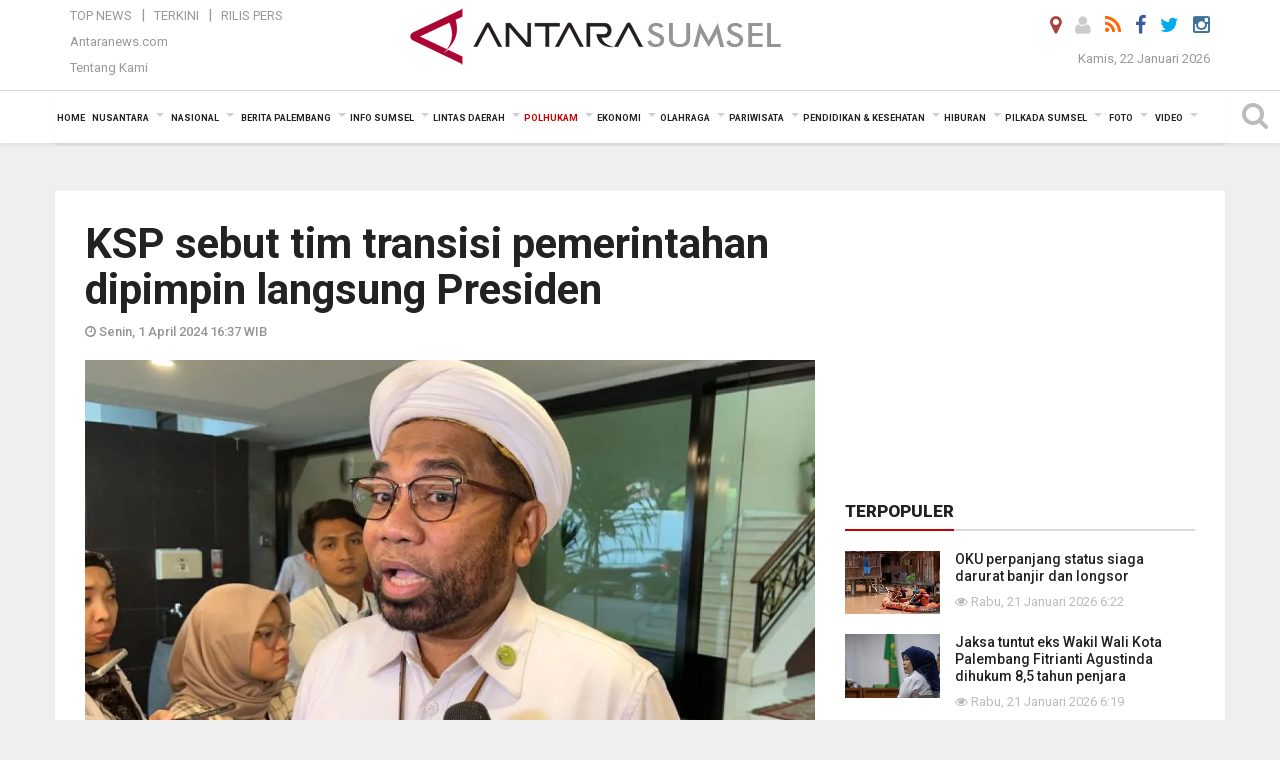

--- FILE ---
content_type: text/html; charset=UTF-8
request_url: https://sumsel.antaranews.com/berita/738792/ksp-sebut-tim-transisi-pemerintahan-dipimpin-langsung-presiden
body_size: 19334
content:
<!doctype html>
<html>
<head>
  <meta charset="utf-8">
  <title>KSP sebut tim transisi pemerintahan dipimpin langsung Presiden - ANTARA News Sumatera Selatan</title>
<meta name="keywords" content="tim transisi,jokowi,prabowo,gibran rakabuming,ngabalin,ksp" />
<meta name="description" content="Tenaga Ahli Utama Kantor Staf Presiden Ali Mochtar Ngabalin mengatakan bahwa tim transisi pemerintahan akan dibentuk dan dipimpin langsung oleh Presiden Joko Widodo ANTARA News sumsel polhukam ..." />
<meta property="og:title" content="KSP sebut tim transisi pemerintahan dipimpin langsung Presiden" />
<meta property="og:description" content="Tenaga Ahli Utama Kantor Staf Presiden Ali Mochtar Ngabalin mengatakan bahwa tim transisi pemerintahan akan dibentuk dan dipimpin langsung oleh Presiden Joko Widodo ANTARA News sumsel polhukam ..." />
<meta property="og:image" content="https://cdn.antaranews.com/cache/1200x800/2024/04/01/WhatsApp-Image-2024-04-01-at-3.28.48-PM.jpeg" />
<link rel="preload" as="image" href="https://cdn.antaranews.com/cache/1200x800/2024/04/01/WhatsApp-Image-2024-04-01-at-3.28.48-PM.jpeg.webp" imagesrcset="https://cdn.antaranews.com/cache/360x240/2024/04/01/WhatsApp-Image-2024-04-01-at-3.28.48-PM.jpeg.webp 360w, https://cdn.antaranews.com/cache/800x533/2024/04/01/WhatsApp-Image-2024-04-01-at-3.28.48-PM.jpeg.webp 800w, https://cdn.antaranews.com/cache/1200x800/2024/04/01/WhatsApp-Image-2024-04-01-at-3.28.48-PM.jpeg.webp 1200w" />
<link rel="amphtml" href="https://sumsel.antaranews.com/amp/berita/738792/ksp-sebut-tim-transisi-pemerintahan-dipimpin-langsung-presiden" />
<meta property="og:site_name" content="Antara News Sumsel" />
<meta property="og:locale" content="id_ID" />
<meta property="article:section" content="Indonesia" />
<link rel="image_src" href="https://cdn.antaranews.com/cache/800x533/2024/04/01/WhatsApp-Image-2024-04-01-at-3.28.48-PM.jpeg" />
<meta itemprop="datePublished" content="Mon, 01 Apr 2024 16:37:50 +0700" />
<link rel="dns-prefetch" href="twitter.com">
<meta name="twitter:card" content="summary_large_image">
<meta name="twitter:site" content="@ANTARASumsel">
<meta name="twitter:creator" content="@ANTARASumsel">
<meta name="twitter:title" content="KSP sebut tim transisi pemerintahan dipimpin langsung Presiden">
<meta name="twitter:description" content="Tenaga Ahli Utama Kantor Staf Presiden Ali Mochtar Ngabalin mengatakan bahwa tim transisi pemerintahan akan dibentuk dan dipimpin langsung oleh Presiden Joko Widodo ANTARA News sumsel polhukam ...">
<meta name="twitter:image:src" content="https://cdn.antaranews.com/cache/800x533/2024/04/01/WhatsApp-Image-2024-04-01-at-3.28.48-PM.jpeg?1769036753" />
<meta name="twitter:image" content="https://cdn.antaranews.com/cache/800x533/2024/04/01/WhatsApp-Image-2024-04-01-at-3.28.48-PM.jpeg?1769036753">
<script type="application/ld+json">{"@context":"https://schema.org","@type":"NewsArticle","headline":"KSP sebut tim transisi pemerintahan dipimpin langsung Presiden","mainEntityOfPage":{"@type":"WebPage","@id":"https://sumsel.antaranews.com/berita/738792/ksp-sebut-tim-transisi-pemerintahan-dipimpin-langsung-presiden"},"url":"https://sumsel.antaranews.com/berita/738792/ksp-sebut-tim-transisi-pemerintahan-dipimpin-langsung-presiden","image":{"@type":"ImageObject","url":"https://cdn.antaranews.com/cache/1200x800/2024/04/01/WhatsApp-Image-2024-04-01-at-3.28.48-PM.jpeg","height":800,"width":1200},"dateCreated":"2024-04-01T16:37:50+07:00","datePublished":"2024-04-01T16:37:50+07:00","dateModified":"2024-04-01T16:37:50+07:00","articleSection":"News","creator":{"@type":"Person","name":"Mentari Dwi Gayati"},"author":{"@type":"Person","name":"Aang Sabarudin"},"keywords":["tim transisi","Jokowi","Prabowo","Gibran Rakabuming","Ngabalin","KSP"],"publisher":{"@type":"Organization","name":"ANTARA Sumsel","logo":{"@type":"ImageObject","url":"https://sumsel.antaranews.com/img/www.antarasumsel.com.png","width":353,"height":60}},"description":"Tenaga Ahli Utama Kantor Staf Presiden Ali Mochtar Ngabalin mengatakan bahwa tim transisi pemerintahan akan dibentuk dan dipimpin langsung oleh Presiden Joko Widodo ANTARA News sumsel polhukam ..."}</script>  <meta name="copyright" content="ANTARA News Agency">
  <meta http-equiv="X-UA-Compatible" content="IE=edge">
  <link rel="canonical" href="https://sumsel.antaranews.com/berita/738792/ksp-sebut-tim-transisi-pemerintahan-dipimpin-langsung-presiden" />     <meta class="viewport" name="viewport" content="width=device-width, initial-scale=1.0">
    <!--<meta class="viewport" name="viewport" content="width=device-width, initial-scale=1.0">-->
  
  <script async src='https://www.googletagmanager.com/gtag/js?id=G-SLR5XY745P'></script>
	<script>
	  window.dataLayer = window.dataLayer || [];
	  function gtag(){dataLayer.push(arguments);}
	  gtag('js', new Date());

	  gtag('config', 'G-SLR5XY745P');
	</script>
  <!-- Favicon -->
  <link rel="shortcut icon" href="https://sumsel.antaranews.com/img/index.ico" type="image/x-icon" />
  <link rel="apple-touch-icon" sizes="57x57" href="https://static.antaranews.com/img/favicon/apple-icon-57x57.png">
  <link rel="apple-touch-icon" sizes="60x60" href="https://static.antaranews.com/img/favicon/apple-icon-60x60.png">
  <link rel="apple-touch-icon" sizes="72x72" href="https://static.antaranews.com/img/favicon/apple-icon-72x72.png">
  <link rel="apple-touch-icon" sizes="76x76" href="https://static.antaranews.com/img/favicon/apple-icon-76x76.png">
  <link rel="apple-touch-icon" sizes="114x114" href="https://static.antaranews.com/img/favicon/apple-icon-114x114.png">
  <link rel="apple-touch-icon" sizes="120x120" href="https://static.antaranews.com/img/favicon/apple-icon-120x120.png">
  <link rel="apple-touch-icon" sizes="144x144" href="https://static.antaranews.com/img/favicon/apple-icon-144x144.png">
  <link rel="apple-touch-icon" sizes="152x152" href="https://static.antaranews.com/img/favicon/apple-icon-152x152.png">
  <link rel="apple-touch-icon" sizes="180x180" href="https://static.antaranews.com/img/favicon/apple-icon-180x180.png">
 <!-- Jquery js -->
 <script src="https://sumsel.antaranews.com/js/jquery-1.11.2.min.js"></script>
  <!-- Google Fonts -->
  <link href="https://static.antaranews.com" rel="preconnect" />
  <link href="https://img.antaranews.com" rel="preconnect" />
  <link href="https://fonts.gstatic.com" rel="preconnect" crossorigin />
  <link href="https://ads.antaranews.com" rel="dns-prefetch" />
  <link href="https://www.google-analytics.com" rel="preconnect" crossorigin />
  <link href="https://www.googletagmanager.com" rel="preconnect" crossorigin />
  <link href="https://www.googletagservices.com" rel="preconnect" crossorigin />
  <link href="https://pagead2.googlesyndication.com" rel="preconnect" crossorigin />
  <link href="https://cdn.antaranews.com" rel="dns-prefetch" />
  
  <link href="https://fonts.googleapis.com/css?family=Roboto:100,300,300italic,400,400italic,500,700,700italic,900&display=swap" rel="preload" as="style" />
  <link href="https://fonts.googleapis.com/css?family=Roboto:100,300,300italic,400,400italic,500,700,700italic,900&display=swap" rel="stylesheet" />
  
  <!-- Icon Font -->
  <link rel="stylesheet" href="https://sumsel.antaranews.com/plugins/font-awesome/css/font-awesome.min.css">

  <!-- Bootstrap CSS -->
  <link rel="stylesheet" href="https://sumsel.antaranews.com/plugins/bootstrap/css/bootstrap.min.css">

  <!-- Theme CSS -->
  <link rel="stylesheet" href="https://sumsel.antaranews.com/css/style.css?v=1.4">
  
  <!--[if lt IE 9]>
    <script src="https://oss.maxcdn.com/libs/html5shiv/3.7.0/html5shiv.js"></script>
    <script src="https://oss.maxcdn.com/libs/respond.js/1.4.2/respond.min.js"></script>
  <![endif]-->
  <link rel="stylesheet" href="https://sumsel.antaranews.com/css/addstyle.css?v=1.18">
  <link rel="stylesheet" href="https://sumsel.antaranews.com/css/flaxslider.css">
  <link rel="stylesheet" href="https://sumsel.antaranews.com/css/assets.css?v=1.7">
  <link rel="stylesheet" href="https://sumsel.antaranews.com/css/media-query.css?v=1.3">
  <script src="https://static.antaranews.com/js/plugins/lazysizes/lazysizes.min.js" defer></script>
 
</head><body>
<div id="main" class="header-big">
  
  <header class="header-wrapper clearfix">
    
	<!-- .header-top -->

    <div class="header-mid navbar-collapse collapse">
		
			<div id="tophead_menu" class="pb10">
	<div class="container">
        <div class="">
          <div class="row">
			 <div class="col-md-3 topmenu-header navbar-collapse collapse">
				 <div>
				 <ul id="ul-top">
							<li><a href="https://sumsel.antaranews.com/top-news" data-toggle="tooltip" data-placement="bottom" title="Top News">Top News</a></li>
							<li><a href="https://sumsel.antaranews.com/terkini" data-toggle="tooltip" data-placement="bottom" title="Terkini">Terkini</a></li>
							<li><a href="https://sumsel.antaranews.com/rilis-pers" data-toggle="tooltip" data-placement="bottom" title="Rilis Pers">Rilis Pers</a></li>
						</ul>
				 </div>
				 
				  <div class="mt5">
					<a href="http://www.antaranews.com/" data-toggle="tooltip" data-placement="bottom" title="Antaranews.com">Antaranews.com</a>
				 </div>
				 <div class="mt5">
					<a href="https://sumsel.antaranews.com/about-us" data-toggle="tooltip" data-placement="bottom" title="Tentang Kami">Tentang Kami</a>
				 </div>
			 </div>
            <div class="col-md-6 m0">
              <div class="header-mid-wrapper text-center clearfix">
                <div class="mid-logo-wrapper">
                  <a class="logo" href="/" title="ANTARA News Sumatera Selatan" rel="home">
					<img alt="Logo Header Antaranews sumsel" src="https://sumsel.antaranews.com/img/www.antarasumsel.com.png" />
                  </a><!-- .logo -->
                </div>
              </div>
            </div>
			 <div class="col-md-3 navbar-collapse collapse sosposition">
			 <div class="social-icons pull-right sosmargin">
				<a href="#" id="myLocation" class="active" data-toggle="tooltip" data-placement="bottom" title="Nonaktifkan Lokasi"><i class="fa fa-map-marker fa-lg text-danger"></i></a>
				<a href="https://sumsel.antaranews.com/login" data-toggle="tooltip" data-placement="bottom" title="Login"><i class="fa fa-user fa-lg"></i></a>
				<a href="https://sumsel.antaranews.com/rss/" data-toggle="tooltip" data-placement="bottom" title="Rss"><i class="fa fa-rss fa-lg"></i></a>
                <a href="https://www.facebook.com/ANTARASumsel" data-toggle="tooltip" data-placement="bottom" title="Facebook"><i class="fa fa-facebook fa-lg"></i></a>
                <a href="http://www.twitter.com/antarasumsel" data-toggle="tooltip" data-placement="bottom" title="Twitter"><i class="fa fa-twitter fa-lg"></i></a>
                <!--
				<a href="https://plus.google.com/u/2/106558717481681581408" data-toggle="tooltip" data-placement="bottom" title="Google+"><i class="fa fa-google-plus fa-lg"></i></a>
				-->
				<a href="https://www.instagram.com/sumsel.antaranews" data-original-title="Instagram" title="Instagram" data-placement="bottom" data-toggle="tooltip"><i class="fa fa-instagram fa-lg"></i></a>
				
              </div>
			
				<div class="topdate">Kamis, 22 Januari 2026</div>
			 </div>
			 
          </div>
        </div>
      </div>
</div>	</div><!-- .header-mid -->
	
	<div class="header text-center" id="header">
	   <div class="container relative" id="con">
        <!--<div class="mag-content">-->
          <div class="row">
           <!--<div class="col-md-12">-->
                          <!-- Mobile Menu Button -->
           <div>
		   <a class="navbar-toggle collapsed" id="nav-button" href="#mobile-nav">
              <span class="icon-bar"></span>
              <span class="icon-bar"></span>
              <span class="icon-bar"></span>
              <span class="icon-bar"></span>
            </a><!-- .navbar-toggle -->
			<div class="navbar-toggle collapsed topmidlogo"><a href="https://sumsel.antaranews.com"><img src="https://sumsel.antaranews.com/img/www.antarasumsel.com-kecil.png" alt="ANTARA News Sumatera Selatan" /></a></div>
			
			 <a class="navbar-toggle collapsed pull-right" id="src-mobile" href="#mobile-src">
              <span class="fa fa-search fa-lg" style="background-color:#fff;"></span>
            </a>
			</div>
		
			<!-- .navbar-toggle -->
			 
            <!-- Main Nav Wrapper -->
            <nav class="navbar mega-menu">
				 <div id="formobile" class="src_position">
				<form action="https://sumsel.antaranews.com/search" method="get">
					<input class="sb-search-input maxfieldsrc" placeholder="Kata Kunci ..." type="text" value="" name="q" id="search">
				 </form>
				</div>
			
              <a class="logo" id="logoscroll" href="https://sumsel.antaranews.com" title="ANTARA News Sumatera Selatan" rel="home">
               <img alt="Logo Small Fixed Antaranews sumsel" src="https://sumsel.antaranews.com/img/logo-antara.png" />
              </a><!-- .logo -->
              
              <!-- Navigation Menu -->
           <div class="container dropdown-menu fullwidth navbar-collapse collapse">
              <ul class="nav navbar-nav">
				 <li class="dropdown mega-full menu-color1">
					<a href="https://sumsel.antaranews.com" role="button" aria-expanded="false">Home</a>
				 </li>
				 <li class="dropdown mega-full menu-color1">
					<a href="https://sumsel.antaranews.com/nusantara" class="dropdown-toggle " data-toggle="dropdown" role="button" aria-expanded="false">Nusantara</a>
						<ul class="container dropdown-menu fullwidth m0" style="animation-delay:0.2s;">
							<li>
								<div class="tabbable tabs-left">
									<ul class="nav nav-tabs nav-horizontal">
										<li class="col-sm-3"><a href="https://www.antaranews.com" target="_blank" title="antaranews.com">antaranews.com</a></li><li class="col-sm-3"><a href="https://aceh.antaranews.com" target="_blank" title="Aceh/NAD">Aceh/NAD</a></li><li class="col-sm-3"><a href="https://bali.antaranews.com" target="_blank" title="Bali">Bali</a></li><li class="col-sm-3"><a href="https://babel.antaranews.com" target="_blank" title="Bangka/Belitung">Bangka/Belitung</a></li><li class="col-sm-3"><a href="https://banten.antaranews.com" target="_blank" title="Banten">Banten</a></li><li class="col-sm-3"><a href="https://bengkulu.antaranews.com" target="_blank" title="Bengkulu">Bengkulu</a></li><li class="col-sm-3"><a href="https://gorontalo.antaranews.com" target="_blank" title="Gorontalo">Gorontalo</a></li><li class="col-sm-3"><a href="https://jambi.antaranews.com" target="_blank" title="Jambi">Jambi</a></li><li class="col-sm-3"><a href="https://jabar.antaranews.com" target="_blank" title="Jawa Barat">Jawa Barat</a></li><li class="col-sm-3"><a href="https://jateng.antaranews.com" target="_blank" title="Jawa Tengah">Jawa Tengah</a></li><li class="col-sm-3"><a href="https://jatim.antaranews.com" target="_blank" title="Jawa Timur">Jawa Timur</a></li><li class="col-sm-3"><a href="https://kalbar.antaranews.com" target="_blank" title="Kalimantan Barat">Kalimantan Barat</a></li><li class="col-sm-3"><a href="https://kalsel.antaranews.com" target="_blank" title="Kalimantan Selatan">Kalimantan Selatan</a></li><li class="col-sm-3"><a href="https://kalteng.antaranews.com" target="_blank" title="Kalimantan Tengah">Kalimantan Tengah</a></li><li class="col-sm-3"><a href="https://kaltim.antaranews.com" target="_blank" title="Kalimantan Timur">Kalimantan Timur</a></li><li class="col-sm-3"><a href="https://kaltara.antaranews.com" target="_blank" title="Kalimantan Utara">Kalimantan Utara</a></li><li class="col-sm-3"><a href="https://kepri.antaranews.com" target="_blank" title="Kepulauan Riau">Kepulauan Riau</a></li><li class="col-sm-3"><a href="https://kl.antaranews.com" target="_blank" title="Kuala Lumpur">Kuala Lumpur</a></li><li class="col-sm-3"><a href="https://lampung.antaranews.com" target="_blank" title="Lampung">Lampung</a></li><li class="col-sm-3"><a href="https://ambon.antaranews.com" target="_blank" title="Maluku">Maluku</a></li><li class="col-sm-3"><a href="https://megapolitan.antaranews.com" target="_blank" title="Megapolitan">Megapolitan</a></li><li class="col-sm-3"><a href="https://mataram.antaranews.com" target="_blank" title="NTB">NTB</a></li><li class="col-sm-3"><a href="https://kupang.antaranews.com" target="_blank" title="NTT">NTT</a></li><li class="col-sm-3"><a href="https://papua.antaranews.com" target="_blank" title="Papua">Papua</a></li><li class="col-sm-3"><a href="https://papuatengah.antaranews.com" target="_blank" title="Papua Tengah">Papua Tengah</a></li><li class="col-sm-3"><a class="" href="https://riau.antaranews.com" target="_blank" title="Riau">Riau</a></li><li class="col-sm-3"><a href="https://makassar.antaranews.com" target="_blank" title="Sulawesi Selatan">Sulawesi Selatan</a></li><li class="col-sm-3"><a href="https://sulteng.antaranews.com" target="_blank" title="Sulawesi Tengah">Sulawesi Tengah</a></li><li class="col-sm-3"><a href="https://sultra.antaranews.com" target="_blank" title="Sulawesi Tenggara">Sulawesi Tenggara</a></li><li class="col-sm-3"><a href="https://manado.antaranews.com" target="_blank" title="Sulawesi Utara">Sulawesi Utara</a></li><li class="col-sm-3"><a href="https://sumbar.antaranews.com" target="_blank" title="Sumatera Barat">Sumatera Barat</a></li><li class="col-sm-3"><a href="https://sumsel.antaranews.com" target="_blank" title="Sumatera Selatan">Sumatera Selatan</a></li><li class="col-sm-3"><a href="https://sumut.antaranews.com" target="_blank" title="Sumatera Utara">Sumatera Utara</a></li><li class="col-sm-3"><a href="https://jogja.antaranews.com" target="_blank" title="Yogyakarta">Yogyakarta</a></li>									</ul>
								</div>
							</li>
						</ul>
				</li>
				
				<li class="dropdown mega-full menu-color1">
						<a href="https://sumsel.antaranews.com/nasional" class="dropdown-toggle " data-toggle="dropdown" role="button" aria-expanded="false">Nasional</a>
							<ul class="container dropdown-menu fullwidth m0" style="animation-delay:0.2s;">
								<li>
								  <div class="mega-menu-5block">
																		<div class="mega-menu-news">
					  <div class="mega-menu-img relative">
						
						<a href="https://sumsel.antaranews.com/berita/808470/prabowo-inggris-dukung-indonesia-bangun-1500-kapal-tangkap-ikan" title="Prabowo: Inggris dukung Indonesia bangun 1.500 kapal tangkap ikan" rel="nofollow">
						 <picture>
							<source type="image/webp" data-srcset="https://cdn.antaranews.com/cache/270x180/2026/01/21/Presiden-Prabowo-bertemu-PM-Inggris-Keir-Stamer-20012026-gp-10_1.jpg.webp">
							<img data-src="https://cdn.antaranews.com/cache/270x180/2026/01/21/Presiden-Prabowo-bertemu-PM-Inggris-Keir-Stamer-20012026-gp-10_1.jpg" class="lazyload" alt="Prabowo: Inggris dukung Indonesia bangun 1.500 kapal tangkap ikan">
						</picture>
						</a>
					  </div>
					  <div class="mega-menu-detail">
						<h4 class="entry-title">
						  <a href="https://sumsel.antaranews.com/berita/808470/prabowo-inggris-dukung-indonesia-bangun-1500-kapal-tangkap-ikan" rel="nofollow" title="Prabowo: Inggris dukung Indonesia bangun 1.500 kapal tangkap ikan">Prabowo: Inggris dukung Indonesia bangun 1.500 kapal tangkap ikan</a>
						  <p class="simple-share mt5">Rabu, 21 Januari 2026 7:50</p>
						</h4>
					  </div>
					</div><div class="mega-menu-news">
					  <div class="mega-menu-img relative">
						
						<a href="https://sumsel.antaranews.com/berita/808358/presiden-trump-murka-macron-enggan-masuk-dewan-gaza-ancam-tarif-200-persen" title="Presiden Trump \&#039;murka\&#039; Macron enggan masuk Dewan Gaza, ancam tarif 200 persen" rel="nofollow">
						 <picture>
							<source type="image/webp" data-srcset="https://cdn.antaranews.com/cache/270x180/2025/02/25/Trump-dan-Macron.jpg.webp">
							<img data-src="https://cdn.antaranews.com/cache/270x180/2025/02/25/Trump-dan-Macron.jpg" class="lazyload" alt="Presiden Trump \&#039;murka\&#039; Macron enggan masuk Dewan Gaza, ancam tarif 200 persen">
						</picture>
						</a>
					  </div>
					  <div class="mega-menu-detail">
						<h4 class="entry-title">
						  <a href="https://sumsel.antaranews.com/berita/808358/presiden-trump-murka-macron-enggan-masuk-dewan-gaza-ancam-tarif-200-persen" rel="nofollow" title="Presiden Trump \&#039;murka\&#039; Macron enggan masuk Dewan Gaza, ancam tarif 200 persen">Presiden Trump 'murka' Macron enggan masuk Dewan Gaza, ancam tarif 200 persen</a>
						  <p class="simple-share mt5">Selasa, 20 Januari 2026 15:13</p>
						</h4>
					  </div>
					</div><div class="mega-menu-news">
					  <div class="mega-menu-img relative">
						
						<a href="https://sumsel.antaranews.com/berita/808021/jusuf-kalla-sebut-sikap-kritis-merupakan-bagian-dari-demokrasi" title="Jusuf Kalla sebut sikap kritis merupakan bagian dari demokrasi" rel="nofollow">
						 <picture>
							<source type="image/webp" data-srcset="https://cdn.antaranews.com/cache/270x180/2026/01/15/1000070967.jpg.webp">
							<img data-src="https://cdn.antaranews.com/cache/270x180/2026/01/15/1000070967.jpg" class="lazyload" alt="Jusuf Kalla sebut sikap kritis merupakan bagian dari demokrasi">
						</picture>
						</a>
					  </div>
					  <div class="mega-menu-detail">
						<h4 class="entry-title">
						  <a href="https://sumsel.antaranews.com/berita/808021/jusuf-kalla-sebut-sikap-kritis-merupakan-bagian-dari-demokrasi" rel="nofollow" title="Jusuf Kalla sebut sikap kritis merupakan bagian dari demokrasi">Jusuf Kalla sebut sikap kritis merupakan bagian dari demokrasi</a>
						  <p class="simple-share mt5">Kamis, 15 Januari 2026 14:30</p>
						</h4>
					  </div>
					</div><div class="mega-menu-news">
					  <div class="mega-menu-img relative">
						
						<a href="https://sumsel.antaranews.com/berita/807945/antaranews-raih-lagi-adam-malik-awards-untuk-media-daring-terbaik" title="Antaranews raih lagi Adam Malik Awards untuk media daring terbaik" rel="nofollow">
						 <picture>
							<source type="image/webp" data-srcset="https://cdn.antaranews.com/cache/270x180/2026/01/14/IMG_0699.jpeg.webp">
							<img data-src="https://cdn.antaranews.com/cache/270x180/2026/01/14/IMG_0699.jpeg" class="lazyload" alt="Antaranews raih lagi Adam Malik Awards untuk media daring terbaik">
						</picture>
						</a>
					  </div>
					  <div class="mega-menu-detail">
						<h4 class="entry-title">
						  <a href="https://sumsel.antaranews.com/berita/807945/antaranews-raih-lagi-adam-malik-awards-untuk-media-daring-terbaik" rel="nofollow" title="Antaranews raih lagi Adam Malik Awards untuk media daring terbaik">Antaranews raih lagi Adam Malik Awards untuk media daring terbaik</a>
						  <p class="simple-share mt5">Rabu, 14 Januari 2026 12:37</p>
						</h4>
					  </div>
					</div><div class="mega-menu-news">
					  <div class="mega-menu-img relative">
						
						<a href="https://sumsel.antaranews.com/berita/807929/menhaj-petugas-haji-dilarang-layani-atasan-dan-fokus-pelayanan-jamaah" title="Menhaj: Petugas haji dilarang layani atasan dan fokus pelayanan jamaah" rel="nofollow">
						 <picture>
							<source type="image/webp" data-srcset="https://cdn.antaranews.com/cache/270x180/2026/01/14/IMG-20260114-WA0080.jpg.webp">
							<img data-src="https://cdn.antaranews.com/cache/270x180/2026/01/14/IMG-20260114-WA0080.jpg" class="lazyload" alt="Menhaj: Petugas haji dilarang layani atasan dan fokus pelayanan jamaah">
						</picture>
						</a>
					  </div>
					  <div class="mega-menu-detail">
						<h4 class="entry-title">
						  <a href="https://sumsel.antaranews.com/berita/807929/menhaj-petugas-haji-dilarang-layani-atasan-dan-fokus-pelayanan-jamaah" rel="nofollow" title="Menhaj: Petugas haji dilarang layani atasan dan fokus pelayanan jamaah">Menhaj: Petugas haji dilarang layani atasan dan fokus pelayanan jamaah</a>
						  <p class="simple-share mt5">Rabu, 14 Januari 2026 12:11</p>
						</h4>
					  </div>
					</div>								   </div>
								</li>
							</ul>
				</li>
				
               <li class="dropdown mega-full menu-color1"><a href="https://sumsel.antaranews.com/berita-palembang" class="dropdown-toggle" data-toggle="dropdown" role="button" aria-expanded="false">Berita Palembang</a><ul class="container dropdown-menu fullwidth m0" style="animation-delay:0.2s;">
								<li><div class="mega-menu-5block"><div class="mega-menu-news">
							  <div class="mega-menu-img relative">
								<a href="https://sumsel.antaranews.com/berita/808506/polda-sumsel-ungkap-praktik-pengoplosan-lpg-subsdi-di-palembang" title="Polda Sumsel ungkap praktik pengoplosan LPG subsdi di Palembang">
									
								   <picture>
										<source type="image/webp" data-srcset="https://cdn.antaranews.com/cache/270x180/2026/01/21/IMG_3173.jpeg.webp">
										<img data-src="https://cdn.antaranews.com/cache/270x180/2026/01/21/IMG_3173.jpeg" class="lazyload" alt="Polda Sumsel ungkap praktik pengoplosan LPG subsdi di Palembang" >
									</picture>
								 
								</a>
							  </div>
							  <div class="mega-menu-detail">
								<h4 class="entry-title">
								  <a href="https://sumsel.antaranews.com/berita/808506/polda-sumsel-ungkap-praktik-pengoplosan-lpg-subsdi-di-palembang" title="Polda Sumsel ungkap praktik pengoplosan LPG subsdi di Palembang">Polda Sumsel ungkap praktik pengoplosan LPG subsdi di Palembang</a>
								</h4>
							  </div>
							</div><div class="mega-menu-news">
							  <div class="mega-menu-img relative">
								<a href="https://sumsel.antaranews.com/berita/808494/pep-adera-catat-rekor-produksi-minyak-5214-bopd-dari-benuang" title="PEP Adera catat rekor produksi minyak 5.214 BOPD dari Benuang">
									
								   <picture>
										<source type="image/webp" data-srcset="https://cdn.antaranews.com/cache/270x180/2026/01/21/559d732c-88f4-43ed-9423-c948918cea5a.jpeg.webp">
										<img data-src="https://cdn.antaranews.com/cache/270x180/2026/01/21/559d732c-88f4-43ed-9423-c948918cea5a.jpeg" class="lazyload" alt="PEP Adera catat rekor produksi minyak 5.214 BOPD dari Benuang" >
									</picture>
								 
								</a>
							  </div>
							  <div class="mega-menu-detail">
								<h4 class="entry-title">
								  <a href="https://sumsel.antaranews.com/berita/808494/pep-adera-catat-rekor-produksi-minyak-5214-bopd-dari-benuang" title="PEP Adera catat rekor produksi minyak 5.214 BOPD dari Benuang">PEP Adera catat rekor produksi minyak 5.214 BOPD dari Benuang</a>
								</h4>
							  </div>
							</div><div class="mega-menu-news">
							  <div class="mega-menu-img relative">
								<a href="https://sumsel.antaranews.com/berita/808482/kota-palembang-diprakirakan-hujan-ringan-rabu-ini" title="Kota Palembang diprakirakan hujan ringan, Rabu ini">
									
								   <picture>
										<source type="image/webp" data-srcset="https://cdn.antaranews.com/cache/270x180/2025/12/27/20211207_113026.jpg.webp">
										<img data-src="https://cdn.antaranews.com/cache/270x180/2025/12/27/20211207_113026.jpg" class="lazyload" alt="Kota Palembang diprakirakan hujan ringan, Rabu ini" >
									</picture>
								 
								</a>
							  </div>
							  <div class="mega-menu-detail">
								<h4 class="entry-title">
								  <a href="https://sumsel.antaranews.com/berita/808482/kota-palembang-diprakirakan-hujan-ringan-rabu-ini" title="Kota Palembang diprakirakan hujan ringan, Rabu ini">Kota Palembang diprakirakan hujan ringan, Rabu ini</a>
								</h4>
							  </div>
							</div><div class="mega-menu-news">
							  <div class="mega-menu-img relative">
								<a href="https://sumsel.antaranews.com/berita/808446/perumda-tirta-musi-palembang-targetkan-layani-15-ribu-pelanggan-baru" title="Perumda Tirta Musi Palembang targetkan layani 15 ribu pelanggan baru">
									
								   <picture>
										<source type="image/webp" data-srcset="https://cdn.antaranews.com/cache/270x180/2022/09/22/WhatsApp-Image-2022-09-22-at-15.18.33.jpeg.webp">
										<img data-src="https://cdn.antaranews.com/cache/270x180/2022/09/22/WhatsApp-Image-2022-09-22-at-15.18.33.jpeg" class="lazyload" alt="Perumda Tirta Musi Palembang targetkan layani 15 ribu pelanggan baru" >
									</picture>
								 
								</a>
							  </div>
							  <div class="mega-menu-detail">
								<h4 class="entry-title">
								  <a href="https://sumsel.antaranews.com/berita/808446/perumda-tirta-musi-palembang-targetkan-layani-15-ribu-pelanggan-baru" title="Perumda Tirta Musi Palembang targetkan layani 15 ribu pelanggan baru">Perumda Tirta Musi Palembang targetkan layani 15 ribu pelanggan baru</a>
								</h4>
							  </div>
							</div><div class="mega-menu-news">
							  <div class="mega-menu-img relative">
								<a href="https://sumsel.antaranews.com/berita/808390/bmkg-imbau-warga-waspadai-potensi-banjir-akibat-pasang-sungai-musi" title="BMKG imbau warga waspadai potensi banjir akibat pasang Sungai Musi">
									
								   <picture>
										<source type="image/webp" data-srcset="https://cdn.antaranews.com/cache/270x180/2026/01/20/1001122892.jpg.webp">
										<img data-src="https://cdn.antaranews.com/cache/270x180/2026/01/20/1001122892.jpg" class="lazyload" alt="BMKG imbau warga waspadai potensi banjir akibat pasang Sungai Musi" >
									</picture>
								 
								</a>
							  </div>
							  <div class="mega-menu-detail">
								<h4 class="entry-title">
								  <a href="https://sumsel.antaranews.com/berita/808390/bmkg-imbau-warga-waspadai-potensi-banjir-akibat-pasang-sungai-musi" title="BMKG imbau warga waspadai potensi banjir akibat pasang Sungai Musi">BMKG imbau warga waspadai potensi banjir akibat pasang Sungai Musi</a>
								</h4>
							  </div>
							</div></div></li>
								</ul>
							</li><li class="dropdown mega-full menu-color1"><a href="https://sumsel.antaranews.com/info-sumsel" class="dropdown-toggle" data-toggle="dropdown" role="button" aria-expanded="false">Info Sumsel</a><ul class="container dropdown-menu fullwidth m0" style="animation-delay:0.2s;">
								<li><div class="mega-menu-5block"><div class="mega-menu-news">
							  <div class="mega-menu-img relative">
								<a href="https://sumsel.antaranews.com/berita/808430/pemkab-oki-terapkan-absensi-digital-perkuat-disiplin-asn" title="Pemkab OKI terapkan absensi digital perkuat disiplin ASN">
									
								   <picture>
										<source type="image/webp" data-srcset="https://cdn.antaranews.com/cache/270x180/2026/01/20/8e7d64a7-e368-4ac0-9566-77b5b92ed3da.jpeg.webp">
										<img data-src="https://cdn.antaranews.com/cache/270x180/2026/01/20/8e7d64a7-e368-4ac0-9566-77b5b92ed3da.jpeg" class="lazyload" alt="Pemkab OKI terapkan absensi digital perkuat disiplin ASN" >
									</picture>
								 
								</a>
							  </div>
							  <div class="mega-menu-detail">
								<h4 class="entry-title">
								  <a href="https://sumsel.antaranews.com/berita/808430/pemkab-oki-terapkan-absensi-digital-perkuat-disiplin-asn" title="Pemkab OKI terapkan absensi digital perkuat disiplin ASN">Pemkab OKI terapkan absensi digital perkuat disiplin ASN</a>
								</h4>
							  </div>
							</div><div class="mega-menu-news">
							  <div class="mega-menu-img relative">
								<a href="https://sumsel.antaranews.com/berita/808418/oku-perpanjang-status-siaga-darurat-banjir-dan-longsor" title="OKU perpanjang status siaga darurat banjir dan longsor">
									
								   <picture>
										<source type="image/webp" data-srcset="https://cdn.antaranews.com/cache/270x180/2026/01/20/IMG_20260120_191725.jpg.webp">
										<img data-src="https://cdn.antaranews.com/cache/270x180/2026/01/20/IMG_20260120_191725.jpg" class="lazyload" alt="OKU perpanjang status siaga darurat banjir dan longsor" >
									</picture>
								 
								</a>
							  </div>
							  <div class="mega-menu-detail">
								<h4 class="entry-title">
								  <a href="https://sumsel.antaranews.com/berita/808418/oku-perpanjang-status-siaga-darurat-banjir-dan-longsor" title="OKU perpanjang status siaga darurat banjir dan longsor">OKU perpanjang status siaga darurat banjir dan longsor</a>
								</h4>
							  </div>
							</div><div class="mega-menu-news">
							  <div class="mega-menu-img relative">
								<a href="https://sumsel.antaranews.com/berita/808414/pemkot-palembang-ajukan-tambahan-ribuan-kuota-bansos-ke-menteri-sosial" title="Pemkot Palembang ajukan tambahan ribuan kuota bansos ke Menteri Sosial">
									
								   <picture>
										<source type="image/webp" data-srcset="https://cdn.antaranews.com/cache/270x180/2026/01/20/20240630_144317.jpg.webp">
										<img data-src="https://cdn.antaranews.com/cache/270x180/2026/01/20/20240630_144317.jpg" class="lazyload" alt="Pemkot Palembang ajukan tambahan ribuan kuota bansos ke Menteri Sosial" >
									</picture>
								 
								</a>
							  </div>
							  <div class="mega-menu-detail">
								<h4 class="entry-title">
								  <a href="https://sumsel.antaranews.com/berita/808414/pemkot-palembang-ajukan-tambahan-ribuan-kuota-bansos-ke-menteri-sosial" title="Pemkot Palembang ajukan tambahan ribuan kuota bansos ke Menteri Sosial">Pemkot Palembang ajukan tambahan ribuan kuota bansos ke Menteri Sosial</a>
								</h4>
							  </div>
							</div><div class="mega-menu-news">
							  <div class="mega-menu-img relative">
								<a href="https://sumsel.antaranews.com/berita/808410/bkhit-sumsel-dampingi-produsen-telur-tembus-pasar-ekspor" title="BKHIT Sumsel dampingi produsen telur tembus pasar ekspor">
									
								   <picture>
										<source type="image/webp" data-srcset="https://cdn.antaranews.com/cache/270x180/2026/01/20/20260120_125703.jpg.webp">
										<img data-src="https://cdn.antaranews.com/cache/270x180/2026/01/20/20260120_125703.jpg" class="lazyload" alt="BKHIT Sumsel dampingi produsen telur tembus pasar ekspor" >
									</picture>
								 
								</a>
							  </div>
							  <div class="mega-menu-detail">
								<h4 class="entry-title">
								  <a href="https://sumsel.antaranews.com/berita/808410/bkhit-sumsel-dampingi-produsen-telur-tembus-pasar-ekspor" title="BKHIT Sumsel dampingi produsen telur tembus pasar ekspor">BKHIT Sumsel dampingi produsen telur tembus pasar ekspor</a>
								</h4>
							  </div>
							</div><div class="mega-menu-news">
							  <div class="mega-menu-img relative">
								<a href="https://sumsel.antaranews.com/berita/808402/pemkab-banyuasin-fasilitasi-pt-green-power-bangun-pabrik-bio-avtur" title="Pemkab Banyuasin fasilitasi PT Green Power bangun pabrik Bio Avtur">
									
								   <picture>
										<source type="image/webp" data-srcset="https://cdn.antaranews.com/cache/270x180/2026/01/20/20240506_083520.jpg.webp">
										<img data-src="https://cdn.antaranews.com/cache/270x180/2026/01/20/20240506_083520.jpg" class="lazyload" alt="Pemkab Banyuasin fasilitasi PT Green Power bangun pabrik Bio Avtur" >
									</picture>
								 
								</a>
							  </div>
							  <div class="mega-menu-detail">
								<h4 class="entry-title">
								  <a href="https://sumsel.antaranews.com/berita/808402/pemkab-banyuasin-fasilitasi-pt-green-power-bangun-pabrik-bio-avtur" title="Pemkab Banyuasin fasilitasi PT Green Power bangun pabrik Bio Avtur">Pemkab Banyuasin fasilitasi PT Green Power bangun pabrik Bio Avtur</a>
								</h4>
							  </div>
							</div></div></li>
								</ul>
							</li><li class="dropdown mega-full menu-color1"><a href="https://sumsel.antaranews.com/lintas-daerah" class="dropdown-toggle" data-toggle="dropdown" role="button" aria-expanded="false">Lintas Daerah</a><ul class="container dropdown-menu fullwidth m0" style="animation-delay:0.2s;">
								<li><div class="mega-menu-5block"><div class="mega-menu-news">
							  <div class="mega-menu-img relative">
								<a href="https://sumsel.antaranews.com/berita/808502/bmkg-gempa-di-gayo-lues-akibat-adanya-aktivitas-sesar-besar-sumatra" title="BMKG: Gempa di Gayo Lues akibat adanya aktivitas Sesar Besar Sumatra">
									
								   <picture>
										<source type="image/webp" data-srcset="https://cdn.antaranews.com/cache/270x180/2026/01/21/1000230748.jpg.webp">
										<img data-src="https://cdn.antaranews.com/cache/270x180/2026/01/21/1000230748.jpg" class="lazyload" alt="BMKG: Gempa di Gayo Lues akibat adanya aktivitas Sesar Besar Sumatra" >
									</picture>
								 
								</a>
							  </div>
							  <div class="mega-menu-detail">
								<h4 class="entry-title">
								  <a href="https://sumsel.antaranews.com/berita/808502/bmkg-gempa-di-gayo-lues-akibat-adanya-aktivitas-sesar-besar-sumatra" title="BMKG: Gempa di Gayo Lues akibat adanya aktivitas Sesar Besar Sumatra">BMKG: Gempa di Gayo Lues akibat adanya aktivitas Sesar Besar Sumatra</a>
								</h4>
							  </div>
							</div><div class="mega-menu-news">
							  <div class="mega-menu-img relative">
								<a href="https://sumsel.antaranews.com/berita/808362/banjir-bekasi-sebabkan-satu-remaja-meninggal-dunia" title="Banjir Bekasi sebabkan satu remaja meninggal dunia">
									
								   <picture>
										<source type="image/webp" data-srcset="https://cdn.antaranews.com/cache/270x180/2026/01/20/IMG-20260120-006.jpg.webp">
										<img data-src="https://cdn.antaranews.com/cache/270x180/2026/01/20/IMG-20260120-006.jpg" class="lazyload" alt="Banjir Bekasi sebabkan satu remaja meninggal dunia" >
									</picture>
								 
								</a>
							  </div>
							  <div class="mega-menu-detail">
								<h4 class="entry-title">
								  <a href="https://sumsel.antaranews.com/berita/808362/banjir-bekasi-sebabkan-satu-remaja-meninggal-dunia" title="Banjir Bekasi sebabkan satu remaja meninggal dunia">Banjir Bekasi sebabkan satu remaja meninggal dunia</a>
								</h4>
							  </div>
							</div><div class="mega-menu-news">
							  <div class="mega-menu-img relative">
								<a href="https://sumsel.antaranews.com/berita/808302/kota-palembang-diprakirakan-berawan-tebal-selasa-ini" title="Kota Palembang diprakirakan berawan tebal, Selasa ini">
									
								   <picture>
										<source type="image/webp" data-srcset="https://cdn.antaranews.com/cache/270x180/2025/10/29/1000926119.jpg.webp">
										<img data-src="https://cdn.antaranews.com/cache/270x180/2025/10/29/1000926119.jpg" class="lazyload" alt="Kota Palembang diprakirakan berawan tebal, Selasa ini" >
									</picture>
								 
								</a>
							  </div>
							  <div class="mega-menu-detail">
								<h4 class="entry-title">
								  <a href="https://sumsel.antaranews.com/berita/808302/kota-palembang-diprakirakan-berawan-tebal-selasa-ini" title="Kota Palembang diprakirakan berawan tebal, Selasa ini">Kota Palembang diprakirakan berawan tebal, Selasa ini</a>
								</h4>
							  </div>
							</div><div class="mega-menu-news">
							  <div class="mega-menu-img relative">
								<a href="https://sumsel.antaranews.com/berita/808266/tim-sar-lanjutkan-evakuasi-kecelakaan-pesawat-atr-42-500-senin-pagi" title="Tim SAR lanjutkan evakuasi kecelakaan pesawat ATR 42-500, Senin pagi">
									
								   <picture>
										<source type="image/webp" data-srcset="https://cdn.antaranews.com/cache/270x180/2026/01/17/pencarian-pesawat-hilang-di-maros-17012026-hs-3.jpg.webp">
										<img data-src="https://cdn.antaranews.com/cache/270x180/2026/01/17/pencarian-pesawat-hilang-di-maros-17012026-hs-3.jpg" class="lazyload" alt="Tim SAR lanjutkan evakuasi kecelakaan pesawat ATR 42-500, Senin pagi" >
									</picture>
								 
								</a>
							  </div>
							  <div class="mega-menu-detail">
								<h4 class="entry-title">
								  <a href="https://sumsel.antaranews.com/berita/808266/tim-sar-lanjutkan-evakuasi-kecelakaan-pesawat-atr-42-500-senin-pagi" title="Tim SAR lanjutkan evakuasi kecelakaan pesawat ATR 42-500, Senin pagi">Tim SAR lanjutkan evakuasi kecelakaan pesawat ATR 42-500, Senin pagi</a>
								</h4>
							  </div>
							</div><div class="mega-menu-news">
							  <div class="mega-menu-img relative">
								<a href="https://sumsel.antaranews.com/berita/808222/satu-korban-pesawat-atr-42-500-dievakuasi-dari-atas-tebing-gunung-bulusaraung" title="Satu korban pesawat ATR 42-500 dievakuasi dari atas tebing Gunung Bulusaraung">
									
								   <picture>
										<source type="image/webp" data-srcset="https://cdn.antaranews.com/cache/270x180/2026/01/18/IMG_20260118_202126_735_copy_1280x904.jpg.webp">
										<img data-src="https://cdn.antaranews.com/cache/270x180/2026/01/18/IMG_20260118_202126_735_copy_1280x904.jpg" class="lazyload" alt="Satu korban pesawat ATR 42-500 dievakuasi dari atas tebing Gunung Bulusaraung" >
									</picture>
								 
								</a>
							  </div>
							  <div class="mega-menu-detail">
								<h4 class="entry-title">
								  <a href="https://sumsel.antaranews.com/berita/808222/satu-korban-pesawat-atr-42-500-dievakuasi-dari-atas-tebing-gunung-bulusaraung" title="Satu korban pesawat ATR 42-500 dievakuasi dari atas tebing Gunung Bulusaraung">Satu korban pesawat ATR 42-500 dievakuasi dari atas tebing Gunung Bulusaraung</a>
								</h4>
							  </div>
							</div></div></li>
								</ul>
							</li><li class="dropdown mega-full menu-color1"><a href="https://sumsel.antaranews.com/polhukam" class="dropdown-toggle active" data-toggle="dropdown" role="button" aria-expanded="false">Polhukam</a><ul class="container dropdown-menu fullwidth m0" style="animation-delay:0.2s;">
								<li><div class="mega-menu-5block"><div class="mega-menu-news">
							  <div class="mega-menu-img relative">
								<a href="https://sumsel.antaranews.com/foto/808490/kpk-tahan-wali-kota-madiun-maidi" title="KPK tahan Wali Kota Madiun Maidi">
									<span class="play-button"><i class="fa fa-camera"></i></span>
								   <picture>
										<source type="image/webp" data-srcset="https://cdn.antaranews.com/cache/270x180/2026/01/21/maidi.jpg.webp">
										<img data-src="https://cdn.antaranews.com/cache/270x180/2026/01/21/maidi.jpg" class="lazyload" alt="KPK tahan Wali Kota Madiun Maidi" >
									</picture>
								 
								</a>
							  </div>
							  <div class="mega-menu-detail">
								<h4 class="entry-title">
								  <a href="https://sumsel.antaranews.com/foto/808490/kpk-tahan-wali-kota-madiun-maidi" title="KPK tahan Wali Kota Madiun Maidi">KPK tahan Wali Kota Madiun Maidi</a>
								</h4>
							  </div>
							</div><div class="mega-menu-news">
							  <div class="mega-menu-img relative">
								<a href="https://sumsel.antaranews.com/berita/808466/kpk-wali-kota-madiun-maidi-minta-rp600-juta-ke-developer" title="KPK: Wali Kota Madiun Maidi minta Rp600 juta ke developer">
									
								   <picture>
										<source type="image/webp" data-srcset="https://cdn.antaranews.com/cache/270x180/2026/01/20/kpk-tahan-wali-kota-madiun-maidi-2709678.jpg.webp">
										<img data-src="https://cdn.antaranews.com/cache/270x180/2026/01/20/kpk-tahan-wali-kota-madiun-maidi-2709678.jpg" class="lazyload" alt="KPK: Wali Kota Madiun Maidi minta Rp600 juta ke developer" >
									</picture>
								 
								</a>
							  </div>
							  <div class="mega-menu-detail">
								<h4 class="entry-title">
								  <a href="https://sumsel.antaranews.com/berita/808466/kpk-wali-kota-madiun-maidi-minta-rp600-juta-ke-developer" title="KPK: Wali Kota Madiun Maidi minta Rp600 juta ke developer">KPK: Wali Kota Madiun Maidi minta Rp600 juta ke developer</a>
								</h4>
							  </div>
							</div><div class="mega-menu-news">
							  <div class="mega-menu-img relative">
								<a href="https://sumsel.antaranews.com/berita/808458/kpk-ungkap-kesulitan-bongkar-keterlibatan-bupati-pati-sudewo-dalam-kasus-pemerasan" title="KPK ungkap kesulitan bongkar keterlibatan Bupati Pati Sudewo dalam kasus pemerasan">
									
								   <picture>
										<source type="image/webp" data-srcset="https://cdn.antaranews.com/cache/270x180/2026/01/20/Keterangan-KPK-OTT-Bupati-Pati-Walkot-Madiun-200126-Adm-3.jpg.webp">
										<img data-src="https://cdn.antaranews.com/cache/270x180/2026/01/20/Keterangan-KPK-OTT-Bupati-Pati-Walkot-Madiun-200126-Adm-3.jpg" class="lazyload" alt="KPK ungkap kesulitan bongkar keterlibatan Bupati Pati Sudewo dalam kasus pemerasan" >
									</picture>
								 
								</a>
							  </div>
							  <div class="mega-menu-detail">
								<h4 class="entry-title">
								  <a href="https://sumsel.antaranews.com/berita/808458/kpk-ungkap-kesulitan-bongkar-keterlibatan-bupati-pati-sudewo-dalam-kasus-pemerasan" title="KPK ungkap kesulitan bongkar keterlibatan Bupati Pati Sudewo dalam kasus pemerasan">KPK ungkap kesulitan bongkar keterlibatan Bupati Pati Sudewo dalam kasus pemerasan</a>
								</h4>
							  </div>
							</div><div class="mega-menu-news">
							  <div class="mega-menu-img relative">
								<a href="https://sumsel.antaranews.com/berita/808454/bupati-pati-sudewo-diperiksa-kpk-di-kudus-alasan-keamanan" title="Bupati Pati Sudewo diperiksa KPK di Kudus, alasan keamanan">
									
								   <picture>
										<source type="image/webp" data-srcset="https://cdn.antaranews.com/cache/270x180/2026/01/20/kpk-tahan-bupati-pati-sudewo-2709622.jpg.webp">
										<img data-src="https://cdn.antaranews.com/cache/270x180/2026/01/20/kpk-tahan-bupati-pati-sudewo-2709622.jpg" class="lazyload" alt="Bupati Pati Sudewo diperiksa KPK di Kudus, alasan keamanan" >
									</picture>
								 
								</a>
							  </div>
							  <div class="mega-menu-detail">
								<h4 class="entry-title">
								  <a href="https://sumsel.antaranews.com/berita/808454/bupati-pati-sudewo-diperiksa-kpk-di-kudus-alasan-keamanan" title="Bupati Pati Sudewo diperiksa KPK di Kudus, alasan keamanan">Bupati Pati Sudewo diperiksa KPK di Kudus, alasan keamanan</a>
								</h4>
							  </div>
							</div><div class="mega-menu-news">
							  <div class="mega-menu-img relative">
								<a href="https://sumsel.antaranews.com/berita/808426/kpk-bupati-pati-sudewo-diduga-jual-beli-jabatan-hingga-perangkat-desa" title="KPK: Bupati Pati Sudewo diduga jual beli jabatan hingga perangkat desa">
									
								   <picture>
										<source type="image/webp" data-srcset="https://cdn.antaranews.com/cache/270x180/2026/01/21/Bupati-Pati-Sudewo-Ditahan.jpg.webp">
										<img data-src="https://cdn.antaranews.com/cache/270x180/2026/01/21/Bupati-Pati-Sudewo-Ditahan.jpg" class="lazyload" alt="KPK: Bupati Pati Sudewo diduga jual beli jabatan hingga perangkat desa" >
									</picture>
								 
								</a>
							  </div>
							  <div class="mega-menu-detail">
								<h4 class="entry-title">
								  <a href="https://sumsel.antaranews.com/berita/808426/kpk-bupati-pati-sudewo-diduga-jual-beli-jabatan-hingga-perangkat-desa" title="KPK: Bupati Pati Sudewo diduga jual beli jabatan hingga perangkat desa">KPK: Bupati Pati Sudewo diduga jual beli jabatan hingga perangkat desa</a>
								</h4>
							  </div>
							</div></div></li>
								</ul>
							</li><li class="dropdown mega-full menu-color1"><a href="https://sumsel.antaranews.com/ekonomi" class="dropdown-toggle" data-toggle="dropdown" role="button" aria-expanded="false">Ekonomi</a><ul class="container dropdown-menu fullwidth m0" style="animation-delay:0.2s;">
								<li><div class="tabbable tab-hover tabs-left">
												<ul class="nav nav-tabs tab-hover"><li class="active"><a class="first" href="https://sumsel.antaranews.com/ekonomi/info-bisnis" data-target="#Ekonomi0" data-toggle="tab">Info Bisnis</a></li><li><a href="https://sumsel.antaranews.com/ekonomi/makro-mikro" data-target="#Ekonomi1" data-toggle="tab">Makro & Mikro</a></li><li><a href="https://sumsel.antaranews.com/ekonomi/moneter" data-target="#Ekonomi2" data-toggle="tab">Moneter</a></li></ul><div class="tab-content"><div id="Ekonomi0" class="tab-pane active animated fadeIn"><div class="mega-menu-news">
						  <div class="mega-menu-img">
							<a href="https://sumsel.antaranews.com/berita/808029/pertamina-programpag-bangun-umkm-sektor-pangan-berdaya-saing" title="Pertamina: ProgramPAG bangun UMKM sektor pangan berdaya saing">
								
							   <picture>
										<source type="image/webp" data-srcset="https://cdn.antaranews.com/cache/270x180/2026/01/15/1000262027.jpg.webp">
										<img data-src="https://cdn.antaranews.com/cache/270x180/2026/01/15/1000262027.jpg" class="lazyload" alt="Pertamina: ProgramPAG bangun UMKM sektor pangan berdaya saing" >
									</picture>
							  
							</a>
						  </div>
						  <div class="mega-menu-detail">
							<h4 class="entry-title">
							  <a href="https://sumsel.antaranews.com/berita/808029/pertamina-programpag-bangun-umkm-sektor-pangan-berdaya-saing" title="Pertamina: ProgramPAG bangun UMKM sektor pangan berdaya saing">Pertamina: ProgramPAG bangun UMKM sektor pangan berdaya saing</a>
							</h4>
						  </div>
						</div><div class="mega-menu-news">
						  <div class="mega-menu-img">
							<a href="https://sumsel.antaranews.com/berita/808013/kai-tambah-kapasitas-ka-sindang-marga-selama-libur-isra-mikraj" title="KAI tambah kapasitas KA Sindang Marga selama libur Isra Mikraj">
								
							   <picture>
										<source type="image/webp" data-srcset="https://cdn.antaranews.com/cache/270x180/2026/01/14/IMG_3101.jpeg.webp">
										<img data-src="https://cdn.antaranews.com/cache/270x180/2026/01/14/IMG_3101.jpeg" class="lazyload" alt="KAI tambah kapasitas KA Sindang Marga selama libur Isra Mikraj" >
									</picture>
							  
							</a>
						  </div>
						  <div class="mega-menu-detail">
							<h4 class="entry-title">
							  <a href="https://sumsel.antaranews.com/berita/808013/kai-tambah-kapasitas-ka-sindang-marga-selama-libur-isra-mikraj" title="KAI tambah kapasitas KA Sindang Marga selama libur Isra Mikraj">KAI tambah kapasitas KA Sindang Marga selama libur Isra Mikraj</a>
							</h4>
						  </div>
						</div><div class="mega-menu-news">
						  <div class="mega-menu-img">
							<a href="https://sumsel.antaranews.com/berita/807933/outlook-emas-2026-di-tengah-badai-politik" title="Outlook Emas 2026 di tengah badai politik">
								
							   <picture>
										<source type="image/webp" data-srcset="https://cdn.antaranews.com/cache/270x180/2026/01/14/IMG_1369.jpg.webp">
										<img data-src="https://cdn.antaranews.com/cache/270x180/2026/01/14/IMG_1369.jpg" class="lazyload" alt="Outlook Emas 2026 di tengah badai politik" >
									</picture>
							  
							</a>
						  </div>
						  <div class="mega-menu-detail">
							<h4 class="entry-title">
							  <a href="https://sumsel.antaranews.com/berita/807933/outlook-emas-2026-di-tengah-badai-politik" title="Outlook Emas 2026 di tengah badai politik">Outlook Emas 2026 di tengah badai politik</a>
							</h4>
						  </div>
						</div><div class="mega-menu-news">
						  <div class="mega-menu-img">
							<a href="https://sumsel.antaranews.com/berita/807693/emas-antam-terbang-jadi-rp2631000-per-gram" title="Emas Antam terbang jadi Rp2.631.000 per gram">
								
							   <picture>
										<source type="image/webp" data-srcset="https://cdn.antaranews.com/cache/270x180/2025/12/31/IMG_3948.jpeg.webp">
										<img data-src="https://cdn.antaranews.com/cache/270x180/2025/12/31/IMG_3948.jpeg" class="lazyload" alt="Emas Antam terbang jadi Rp2.631.000 per gram" >
									</picture>
							  
							</a>
						  </div>
						  <div class="mega-menu-detail">
							<h4 class="entry-title">
							  <a href="https://sumsel.antaranews.com/berita/807693/emas-antam-terbang-jadi-rp2631000-per-gram" title="Emas Antam terbang jadi Rp2.631.000 per gram">Emas Antam terbang jadi Rp2.631.000 per gram</a>
							</h4>
						  </div>
						</div></div><div id="Ekonomi1" class="tab-pane animated fadeIn"><div class="mega-menu-news">
						  <div class="mega-menu-img">
							<a href="https://sumsel.antaranews.com/berita/804189/desa-bukit-makmur-raih-penghargaan-15-desa-terbaik-nasional-program-brilian-2025" title="Desa Bukit Makmur raih penghargaan 15 desa terbaik nasional Program BRILiaN 2025">
								
							   <picture>
										<source type="image/webp" data-srcset="https://cdn.antaranews.com/cache/270x180/2025/11/11/1000207903.jpg.webp">
										<img data-src="https://cdn.antaranews.com/cache/270x180/2025/11/11/1000207903.jpg" class="lazyload" alt="Desa Bukit Makmur raih penghargaan 15 desa terbaik nasional Program BRILiaN 2025" >
									</picture>
							  
							</a>
						  </div>
						  <div class="mega-menu-detail">
							<h4 class="entry-title">
							  <a href="https://sumsel.antaranews.com/berita/804189/desa-bukit-makmur-raih-penghargaan-15-desa-terbaik-nasional-program-brilian-2025" title="Desa Bukit Makmur raih penghargaan 15 desa terbaik nasional Program BRILiaN 2025">Desa Bukit Makmur raih penghargaan 15 desa terbaik nasional Program BRILiaN 2025</a>
							</h4>
						  </div>
						</div><div class="mega-menu-news">
						  <div class="mega-menu-img">
							<a href="https://sumsel.antaranews.com/berita/803857/pertamina-dukung-lampung-ethica-lestarikan-budaya-lewat-busana" title="Pertamina dukung Lampung Ethica lestarikan budaya lewat busana">
								
							   <picture>
										<source type="image/webp" data-srcset="https://cdn.antaranews.com/cache/270x180/2025/11/07/62449.jpg.webp">
										<img data-src="https://cdn.antaranews.com/cache/270x180/2025/11/07/62449.jpg" class="lazyload" alt="Pertamina dukung Lampung Ethica lestarikan budaya lewat busana" >
									</picture>
							  
							</a>
						  </div>
						  <div class="mega-menu-detail">
							<h4 class="entry-title">
							  <a href="https://sumsel.antaranews.com/berita/803857/pertamina-dukung-lampung-ethica-lestarikan-budaya-lewat-busana" title="Pertamina dukung Lampung Ethica lestarikan budaya lewat busana">Pertamina dukung Lampung Ethica lestarikan budaya lewat busana</a>
							</h4>
						  </div>
						</div><div class="mega-menu-news">
						  <div class="mega-menu-img">
							<a href="https://sumsel.antaranews.com/foto/799825/pemanfaatan-limbah-daun-nanas-menjadi-produk-bernilai-ekspor" title="Pemanfaatan limbah daun nanas menjadi produk bernilai ekspor">
								<span class="play-button"><i class="fa fa-camera"></i></span>
							   <picture>
										<source type="image/webp" data-srcset="https://cdn.antaranews.com/cache/270x180/2025/09/18/serat-daun-nanas.jpg.webp">
										<img data-src="https://cdn.antaranews.com/cache/270x180/2025/09/18/serat-daun-nanas.jpg" class="lazyload" alt="Pemanfaatan limbah daun nanas menjadi produk bernilai ekspor" >
									</picture>
							  
							</a>
						  </div>
						  <div class="mega-menu-detail">
							<h4 class="entry-title">
							  <a href="https://sumsel.antaranews.com/foto/799825/pemanfaatan-limbah-daun-nanas-menjadi-produk-bernilai-ekspor" title="Pemanfaatan limbah daun nanas menjadi produk bernilai ekspor">Pemanfaatan limbah daun nanas menjadi produk bernilai ekspor</a>
							</h4>
						  </div>
						</div><div class="mega-menu-news">
						  <div class="mega-menu-img">
							<a href="https://sumsel.antaranews.com/berita/793629/pusri-resmikan-rumah-kompos-di-desa-tebat-benawa-dukung-pengembangan-kopi-lokal" title="Pusri resmikan Rumah Kompos di Desa Tebat Benawa, dukung pengembangan kopi lokal">
								
							   <picture>
										<source type="image/webp" data-srcset="https://cdn.antaranews.com/cache/270x180/2025/07/18/kopi-pusri.jpeg.webp">
										<img data-src="https://cdn.antaranews.com/cache/270x180/2025/07/18/kopi-pusri.jpeg" class="lazyload" alt="Pusri resmikan Rumah Kompos di Desa Tebat Benawa, dukung pengembangan kopi lokal" >
									</picture>
							  
							</a>
						  </div>
						  <div class="mega-menu-detail">
							<h4 class="entry-title">
							  <a href="https://sumsel.antaranews.com/berita/793629/pusri-resmikan-rumah-kompos-di-desa-tebat-benawa-dukung-pengembangan-kopi-lokal" title="Pusri resmikan Rumah Kompos di Desa Tebat Benawa, dukung pengembangan kopi lokal">Pusri resmikan Rumah Kompos di Desa Tebat Benawa, dukung pengembangan kopi lokal</a>
							</h4>
						  </div>
						</div></div><div id="Ekonomi2" class="tab-pane animated fadeIn"><div class="mega-menu-news">
						  <div class="mega-menu-img">
							<a href="https://sumsel.antaranews.com/berita/807941/menkeu-yakin-rupiah-bakal-berbalik-menguat-dalam-dua-pekan" title="Menkeu yakin rupiah bakal berbalik menguat dalam dua pekan">
								
							   <picture>
										<source type="image/webp" data-srcset="https://cdn.antaranews.com/cache/270x180/2026/01/14/IMG_6337.jpg.webp">
										<img data-src="https://cdn.antaranews.com/cache/270x180/2026/01/14/IMG_6337.jpg" class="lazyload" alt="Menkeu yakin rupiah bakal berbalik menguat dalam dua pekan" >
									</picture>
							  
							</a>
						  </div>
						  <div class="mega-menu-detail">
							<h4 class="entry-title">
							  <a href="https://sumsel.antaranews.com/berita/807941/menkeu-yakin-rupiah-bakal-berbalik-menguat-dalam-dua-pekan" title="Menkeu yakin rupiah bakal berbalik menguat dalam dua pekan">Menkeu yakin rupiah bakal berbalik menguat dalam dua pekan</a>
							</h4>
						  </div>
						</div><div class="mega-menu-news">
						  <div class="mega-menu-img">
							<a href="https://sumsel.antaranews.com/berita/807385/harga-cabai-rawit-merah-rp53900kg-telur-ayam-rp32750kg" title="Harga cabai rawit merah Rp53.900/kg, telur ayam Rp32.750/kg">
								
							   <picture>
										<source type="image/webp" data-srcset="https://cdn.antaranews.com/cache/270x180/2026/01/08/345AF11B-0DBB-4C95-9F47-84AAC23380F7.jpeg.webp">
										<img data-src="https://cdn.antaranews.com/cache/270x180/2026/01/08/345AF11B-0DBB-4C95-9F47-84AAC23380F7.jpeg" class="lazyload" alt="Harga cabai rawit merah Rp53.900/kg, telur ayam Rp32.750/kg" >
									</picture>
							  
							</a>
						  </div>
						  <div class="mega-menu-detail">
							<h4 class="entry-title">
							  <a href="https://sumsel.antaranews.com/berita/807385/harga-cabai-rawit-merah-rp53900kg-telur-ayam-rp32750kg" title="Harga cabai rawit merah Rp53.900/kg, telur ayam Rp32.750/kg">Harga cabai rawit merah Rp53.900/kg, telur ayam Rp32.750/kg</a>
							</h4>
						  </div>
						</div><div class="mega-menu-news">
						  <div class="mega-menu-img">
							<a href="https://sumsel.antaranews.com/berita/807381/pertamina-patra-niaga-perkuat-kelancaran-distribusi-energi-nasional" title="Pertamina Patra Niaga perkuat kelancaran distribusi energi nasional">
								
							   <picture>
										<source type="image/webp" data-srcset="https://cdn.antaranews.com/cache/270x180/2026/01/08/1000258274.jpg.webp">
										<img data-src="https://cdn.antaranews.com/cache/270x180/2026/01/08/1000258274.jpg" class="lazyload" alt="Pertamina Patra Niaga perkuat kelancaran distribusi energi nasional" >
									</picture>
							  
							</a>
						  </div>
						  <div class="mega-menu-detail">
							<h4 class="entry-title">
							  <a href="https://sumsel.antaranews.com/berita/807381/pertamina-patra-niaga-perkuat-kelancaran-distribusi-energi-nasional" title="Pertamina Patra Niaga perkuat kelancaran distribusi energi nasional">Pertamina Patra Niaga perkuat kelancaran distribusi energi nasional</a>
							</h4>
						  </div>
						</div><div class="mega-menu-news">
						  <div class="mega-menu-img">
							<a href="https://sumsel.antaranews.com/berita/807238/pekerja-di-5-sektor-padat-karya-bebas-pph-di-2026" title="Pekerja di 5 sektor padat karya bebas PPh di 2026">
								
							   <picture>
										<source type="image/webp" data-srcset="https://cdn.antaranews.com/cache/270x180/2025/11/10/kemenperin-dorong-daya-saing-ikm-melalui-kredit-padat-karya-2664517.jpg.webp">
										<img data-src="https://cdn.antaranews.com/cache/270x180/2025/11/10/kemenperin-dorong-daya-saing-ikm-melalui-kredit-padat-karya-2664517.jpg" class="lazyload" alt="Pekerja di 5 sektor padat karya bebas PPh di 2026" >
									</picture>
							  
							</a>
						  </div>
						  <div class="mega-menu-detail">
							<h4 class="entry-title">
							  <a href="https://sumsel.antaranews.com/berita/807238/pekerja-di-5-sektor-padat-karya-bebas-pph-di-2026" title="Pekerja di 5 sektor padat karya bebas PPh di 2026">Pekerja di 5 sektor padat karya bebas PPh di 2026</a>
							</h4>
						  </div>
						</div></div></div></div></li>
								</ul>
							</li><li class="dropdown mega-full menu-color1"><a href="https://sumsel.antaranews.com/olahraga" class="dropdown-toggle" data-toggle="dropdown" role="button" aria-expanded="false">Olahraga</a><ul class="container dropdown-menu fullwidth m0" style="animation-delay:0.2s;">
								<li><div class="mega-menu-5block"><div class="mega-menu-news">
							  <div class="mega-menu-img relative">
								<a href="https://sumsel.antaranews.com/berita/808486/arsenal-hajar-inter-milan-3-1-di-fase-liga-champions" title="Arsenal hajar Inter Milan 3-1 di fase Liga Champions">
									
								   <picture>
										<source type="image/webp" data-srcset="https://cdn.antaranews.com/cache/270x180/2026/01/21/fc_internazionale_milano_v_arsenal_fc_-_uefa_champions_league_2025_26_league_phase_md7-1.jpg.webp">
										<img data-src="https://cdn.antaranews.com/cache/270x180/2026/01/21/fc_internazionale_milano_v_arsenal_fc_-_uefa_champions_league_2025_26_league_phase_md7-1.jpg" class="lazyload" alt="Arsenal hajar Inter Milan 3-1 di fase Liga Champions" >
									</picture>
								 
								</a>
							  </div>
							  <div class="mega-menu-detail">
								<h4 class="entry-title">
								  <a href="https://sumsel.antaranews.com/berita/808486/arsenal-hajar-inter-milan-3-1-di-fase-liga-champions" title="Arsenal hajar Inter Milan 3-1 di fase Liga Champions">Arsenal hajar Inter Milan 3-1 di fase Liga Champions</a>
								</h4>
							  </div>
							</div><div class="mega-menu-news">
							  <div class="mega-menu-img relative">
								<a href="https://sumsel.antaranews.com/berita/808478/real-madrid-berpesta-enam-gol-ke-gawang-monaco-di-fase-liga-champions" title="Real Madrid berpesta enam gol ke gawang Monaco di fase Liga Champions">
									
								   <picture>
										<source type="image/webp" data-srcset="https://cdn.antaranews.com/cache/270x180/2026/01/21/fbl-eur-c1-real_madrid-monaco-2.jpg.webp">
										<img data-src="https://cdn.antaranews.com/cache/270x180/2026/01/21/fbl-eur-c1-real_madrid-monaco-2.jpg" class="lazyload" alt="Real Madrid berpesta enam gol ke gawang Monaco di fase Liga Champions" >
									</picture>
								 
								</a>
							  </div>
							  <div class="mega-menu-detail">
								<h4 class="entry-title">
								  <a href="https://sumsel.antaranews.com/berita/808478/real-madrid-berpesta-enam-gol-ke-gawang-monaco-di-fase-liga-champions" title="Real Madrid berpesta enam gol ke gawang Monaco di fase Liga Champions">Real Madrid berpesta enam gol ke gawang Monaco di fase Liga Champions</a>
								</h4>
							  </div>
							</div><div class="mega-menu-news">
							  <div class="mega-menu-img relative">
								<a href="https://sumsel.antaranews.com/berita/808474/sporting-kalahkan-psg-2-1-selangkah-lagi-ke-16-besar-liga-champions" title="Sporting kalahkan PSG 2-1, selangkah lagi ke 16 besar Liga Champions">
									
								   <picture>
										<source type="image/webp" data-srcset="https://cdn.antaranews.com/cache/270x180/2026/01/21/fbl-eur-c1-sporting-psg.jpg.webp">
										<img data-src="https://cdn.antaranews.com/cache/270x180/2026/01/21/fbl-eur-c1-sporting-psg.jpg" class="lazyload" alt="Sporting kalahkan PSG 2-1, selangkah lagi ke 16 besar Liga Champions" >
									</picture>
								 
								</a>
							  </div>
							  <div class="mega-menu-detail">
								<h4 class="entry-title">
								  <a href="https://sumsel.antaranews.com/berita/808474/sporting-kalahkan-psg-2-1-selangkah-lagi-ke-16-besar-liga-champions" title="Sporting kalahkan PSG 2-1, selangkah lagi ke 16 besar Liga Champions">Sporting kalahkan PSG 2-1, selangkah lagi ke 16 besar Liga Champions</a>
								</h4>
							  </div>
							</div><div class="mega-menu-news">
							  <div class="mega-menu-img relative">
								<a href="https://sumsel.antaranews.com/berita/808462/napoli-imbangi-copenhagen-olympiacos-taklukkan-bayer-leverkusen" title="Napoli imbangi Copenhagen, Olympiacos taklukkan Bayer Leverkusen">
									
								   <picture>
										<source type="image/webp" data-srcset="https://cdn.antaranews.com/cache/270x180/2026/01/21/f.c._copenhagen_v_ssc_napoli_-_uefa_champions_league_2025_26_league_phase_md7-1.jpg.webp">
										<img data-src="https://cdn.antaranews.com/cache/270x180/2026/01/21/f.c._copenhagen_v_ssc_napoli_-_uefa_champions_league_2025_26_league_phase_md7-1.jpg" class="lazyload" alt="Napoli imbangi Copenhagen, Olympiacos taklukkan Bayer Leverkusen" >
									</picture>
								 
								</a>
							  </div>
							  <div class="mega-menu-detail">
								<h4 class="entry-title">
								  <a href="https://sumsel.antaranews.com/berita/808462/napoli-imbangi-copenhagen-olympiacos-taklukkan-bayer-leverkusen" title="Napoli imbangi Copenhagen, Olympiacos taklukkan Bayer Leverkusen">Napoli imbangi Copenhagen, Olympiacos taklukkan Bayer Leverkusen</a>
								</h4>
							  </div>
							</div><div class="mega-menu-news">
							  <div class="mega-menu-img relative">
								<a href="https://sumsel.antaranews.com/berita/808450/salford-city-ke-putaran-keempat-piala-fa" title="Salford City ke putaran keempat Piala FA">
									
								   <picture>
										<source type="image/webp" data-srcset="https://cdn.antaranews.com/cache/270x180/2026/01/21/image.jpg.webp">
										<img data-src="https://cdn.antaranews.com/cache/270x180/2026/01/21/image.jpg" class="lazyload" alt="Salford City ke putaran keempat Piala FA" >
									</picture>
								 
								</a>
							  </div>
							  <div class="mega-menu-detail">
								<h4 class="entry-title">
								  <a href="https://sumsel.antaranews.com/berita/808450/salford-city-ke-putaran-keempat-piala-fa" title="Salford City ke putaran keempat Piala FA">Salford City ke putaran keempat Piala FA</a>
								</h4>
							  </div>
							</div></div></li>
								</ul>
							</li><li class="dropdown mega-full menu-color1"><a href="https://sumsel.antaranews.com/pariwisata" class="dropdown-toggle" data-toggle="dropdown" role="button" aria-expanded="false">Pariwisata</a><ul class="container dropdown-menu fullwidth m0" style="animation-delay:0.2s;">
								<li><div class="tabbable tab-hover tabs-left">
												<ul class="nav nav-tabs tab-hover"><li class="active"><a class="first" href="https://sumsel.antaranews.com/pariwisata/wisata" data-target="#Pariwisata0" data-toggle="tab">Wisata</a></li><li><a href="https://sumsel.antaranews.com/pariwisata/kuliner" data-target="#Pariwisata1" data-toggle="tab">Kuliner</a></li><li><a href="https://sumsel.antaranews.com/pariwisata/seni-budaya" data-target="#Pariwisata2" data-toggle="tab">Seni & Budaya</a></li></ul><div class="tab-content"><div id="Pariwisata0" class="tab-pane active animated fadeIn"><div class="mega-menu-news">
						  <div class="mega-menu-img">
							<a href="https://sumsel.antaranews.com/berita/808230/pengunjung-destinasi-wisata-al-quran-akbar-palembang-meningkat-selama-momentum-isra-miraj" title="Pengunjung destinasi wisata Al Quran Akbar Palembang meningkat selama momentum Isra Mi\&#039;raj">
								
							   <picture>
										<source type="image/webp" data-srcset="https://cdn.antaranews.com/cache/270x180/2026/01/18/20231201_141506.jpg.webp">
										<img data-src="https://cdn.antaranews.com/cache/270x180/2026/01/18/20231201_141506.jpg" class="lazyload" alt="Pengunjung destinasi wisata Al Quran Akbar Palembang meningkat selama momentum Isra Mi\&#039;raj" >
									</picture>
							  
							</a>
						  </div>
						  <div class="mega-menu-detail">
							<h4 class="entry-title">
							  <a href="https://sumsel.antaranews.com/berita/808230/pengunjung-destinasi-wisata-al-quran-akbar-palembang-meningkat-selama-momentum-isra-miraj" title="Pengunjung destinasi wisata Al Quran Akbar Palembang meningkat selama momentum Isra Mi\&#039;raj">Pengunjung destinasi wisata Al Quran Akbar Palembang meningkat selama momentum Isra Mi'raj</a>
							</h4>
						  </div>
						</div><div class="mega-menu-news">
						  <div class="mega-menu-img">
							<a href="https://sumsel.antaranews.com/berita/805117/al-quran-kayu-terbesar-di-dunia-jadi-wisata-favorit-di-kota-palembang" title="Al Quran kayu terbesar di dunia jadi wisata favorit di Kota Palembang">
								
							   <picture>
										<source type="image/webp" data-srcset="https://cdn.antaranews.com/cache/270x180/2025/11/22/1000999240.jpg.webp">
										<img data-src="https://cdn.antaranews.com/cache/270x180/2025/11/22/1000999240.jpg" class="lazyload" alt="Al Quran kayu terbesar di dunia jadi wisata favorit di Kota Palembang" >
									</picture>
							  
							</a>
						  </div>
						  <div class="mega-menu-detail">
							<h4 class="entry-title">
							  <a href="https://sumsel.antaranews.com/berita/805117/al-quran-kayu-terbesar-di-dunia-jadi-wisata-favorit-di-kota-palembang" title="Al Quran kayu terbesar di dunia jadi wisata favorit di Kota Palembang">Al Quran kayu terbesar di dunia jadi wisata favorit di Kota Palembang</a>
							</h4>
						  </div>
						</div><div class="mega-menu-news">
						  <div class="mega-menu-img">
							<a href="https://sumsel.antaranews.com/berita/805029/menghidupkan-sriwijaya-lewat-jejak-aksara-ulu" title="Menghidupkan Sriwijaya lewat Jejak Aksara Ulu">
								
							   <picture>
										<source type="image/webp" data-srcset="https://cdn.antaranews.com/cache/270x180/2025/11/22/WhatsApp-Image-2025-11-22-at-10.21.07.jpeg.webp">
										<img data-src="https://cdn.antaranews.com/cache/270x180/2025/11/22/WhatsApp-Image-2025-11-22-at-10.21.07.jpeg" class="lazyload" alt="Menghidupkan Sriwijaya lewat Jejak Aksara Ulu" >
									</picture>
							  
							</a>
						  </div>
						  <div class="mega-menu-detail">
							<h4 class="entry-title">
							  <a href="https://sumsel.antaranews.com/berita/805029/menghidupkan-sriwijaya-lewat-jejak-aksara-ulu" title="Menghidupkan Sriwijaya lewat Jejak Aksara Ulu">Menghidupkan Sriwijaya lewat Jejak Aksara Ulu</a>
							</h4>
						  </div>
						</div><div class="mega-menu-news">
						  <div class="mega-menu-img">
							<a href="https://sumsel.antaranews.com/berita/803309/indonesia-pushes-wellness-tourism-to-ease-global-stress-trend" title="Indonesia pushes wellness tourism to ease global stress trend">
								
							   <picture>
										<source type="image/webp" data-srcset="https://cdn.antaranews.com/cache/270x180/2025/11/02/1001172881.jpg.webp">
										<img data-src="https://cdn.antaranews.com/cache/270x180/2025/11/02/1001172881.jpg" class="lazyload" alt="Indonesia pushes wellness tourism to ease global stress trend" >
									</picture>
							  
							</a>
						  </div>
						  <div class="mega-menu-detail">
							<h4 class="entry-title">
							  <a href="https://sumsel.antaranews.com/berita/803309/indonesia-pushes-wellness-tourism-to-ease-global-stress-trend" title="Indonesia pushes wellness tourism to ease global stress trend">Indonesia pushes wellness tourism to ease global stress trend</a>
							</h4>
						  </div>
						</div></div><div id="Pariwisata1" class="tab-pane animated fadeIn"><div class="mega-menu-news">
						  <div class="mega-menu-img">
							<a href="https://sumsel.antaranews.com/berita/789373/saat-mi-indonesia-tersohor-di-kalangan-warga-korea" title="Saat mi Indonesia tersohor di kalangan warga Korea">
								
							   <picture>
										<source type="image/webp" data-srcset="https://cdn.antaranews.com/cache/270x180/2025/06/13/WhatsApp-Image-2025-06-13-at-10.19.35-AM.jpeg.webp">
										<img data-src="https://cdn.antaranews.com/cache/270x180/2025/06/13/WhatsApp-Image-2025-06-13-at-10.19.35-AM.jpeg" class="lazyload" alt="Saat mi Indonesia tersohor di kalangan warga Korea" >
									</picture>
							  
							</a>
						  </div>
						  <div class="mega-menu-detail">
							<h4 class="entry-title">
							  <a href="https://sumsel.antaranews.com/berita/789373/saat-mi-indonesia-tersohor-di-kalangan-warga-korea" title="Saat mi Indonesia tersohor di kalangan warga Korea">Saat mi Indonesia tersohor di kalangan warga Korea</a>
							</h4>
						  </div>
						</div><div class="mega-menu-news">
						  <div class="mega-menu-img">
							<a href="https://sumsel.antaranews.com/berita/780293/warga-keturunan-jaton-memasak-nasi-bulu-untuk-lebaran-ketupat" title="Warga keturunan Jaton memasak nasi bulu untuk Lebaran Ketupat">
								
							   <picture>
										<source type="image/webp" data-srcset="https://cdn.antaranews.com/cache/270x180/2025/04/06/Nasi-Bulu-Khas-Jawa-Tondano-060425-Aws-4.jpg.webp">
										<img data-src="https://cdn.antaranews.com/cache/270x180/2025/04/06/Nasi-Bulu-Khas-Jawa-Tondano-060425-Aws-4.jpg" class="lazyload" alt="Warga keturunan Jaton memasak nasi bulu untuk Lebaran Ketupat" >
									</picture>
							  
							</a>
						  </div>
						  <div class="mega-menu-detail">
							<h4 class="entry-title">
							  <a href="https://sumsel.antaranews.com/berita/780293/warga-keturunan-jaton-memasak-nasi-bulu-untuk-lebaran-ketupat" title="Warga keturunan Jaton memasak nasi bulu untuk Lebaran Ketupat">Warga keturunan Jaton memasak nasi bulu untuk Lebaran Ketupat</a>
							</h4>
						  </div>
						</div><div class="mega-menu-news">
						  <div class="mega-menu-img">
							<a href="https://sumsel.antaranews.com/berita/778809/menikmati-tekwan-palembang-ala-masa-kini-pakai-mie-instan" title="Menikmati tekwan Palembang ala masa kini, pakai mie instan">
								
							   <picture>
										<source type="image/webp" data-srcset="https://cdn.antaranews.com/cache/270x180/2025/03/23/1000538447.jpg.webp">
										<img data-src="https://cdn.antaranews.com/cache/270x180/2025/03/23/1000538447.jpg" class="lazyload" alt="Menikmati tekwan Palembang ala masa kini, pakai mie instan" >
									</picture>
							  
							</a>
						  </div>
						  <div class="mega-menu-detail">
							<h4 class="entry-title">
							  <a href="https://sumsel.antaranews.com/berita/778809/menikmati-tekwan-palembang-ala-masa-kini-pakai-mie-instan" title="Menikmati tekwan Palembang ala masa kini, pakai mie instan">Menikmati tekwan Palembang ala masa kini, pakai mie instan</a>
							</h4>
						  </div>
						</div><div class="mega-menu-news">
						  <div class="mega-menu-img">
							<a href="https://sumsel.antaranews.com/berita/777817/srikaya-tapai-kuliner-legit-untuk-berbuka-puasa" title="Srikaya Tapai kuliner legit untuk  berbuka puasa">
								
							   <picture>
										<source type="image/webp" data-srcset="https://cdn.antaranews.com/cache/270x180/2025/03/16/IMG_20250316_155247.jpg.webp">
										<img data-src="https://cdn.antaranews.com/cache/270x180/2025/03/16/IMG_20250316_155247.jpg" class="lazyload" alt="Srikaya Tapai kuliner legit untuk  berbuka puasa" >
									</picture>
							  
							</a>
						  </div>
						  <div class="mega-menu-detail">
							<h4 class="entry-title">
							  <a href="https://sumsel.antaranews.com/berita/777817/srikaya-tapai-kuliner-legit-untuk-berbuka-puasa" title="Srikaya Tapai kuliner legit untuk  berbuka puasa">Srikaya Tapai kuliner legit untuk  berbuka puasa</a>
							</h4>
						  </div>
						</div></div><div id="Pariwisata2" class="tab-pane animated fadeIn"><div class="mega-menu-news">
						  <div class="mega-menu-img">
							<a href="https://sumsel.antaranews.com/berita/805925/komisi-vii-dpr-ri-dorong-perluasan-pemasaran-kain-songket-palembang" title="Komisi VII DPR RI dorong perluasan pemasaran Kain Songket Palembang">
								
							   <picture>
										<source type="image/webp" data-srcset="https://cdn.antaranews.com/cache/270x180/2025/12/02/DE1FFE0C-6C9D-473A-8AD1-99229F50708A.jpeg.webp">
										<img data-src="https://cdn.antaranews.com/cache/270x180/2025/12/02/DE1FFE0C-6C9D-473A-8AD1-99229F50708A.jpeg" class="lazyload" alt="Komisi VII DPR RI dorong perluasan pemasaran Kain Songket Palembang" >
									</picture>
							  
							</a>
						  </div>
						  <div class="mega-menu-detail">
							<h4 class="entry-title">
							  <a href="https://sumsel.antaranews.com/berita/805925/komisi-vii-dpr-ri-dorong-perluasan-pemasaran-kain-songket-palembang" title="Komisi VII DPR RI dorong perluasan pemasaran Kain Songket Palembang">Komisi VII DPR RI dorong perluasan pemasaran Kain Songket Palembang</a>
							</h4>
						  </div>
						</div><div class="mega-menu-news">
						  <div class="mega-menu-img">
							<a href="https://sumsel.antaranews.com/berita/804529/menjaga-warisan-budaya-desa-makarti-jaya-sumatera-selatan" title="Menjaga warisan budaya Desa Makarti Jaya Sumatera Selatan">
								
							   <picture>
										<source type="image/webp" data-srcset="https://cdn.antaranews.com/cache/270x180/2025/11/14/WhatsApp-Image-2025-11-14-at-11.32.21.jpeg.webp">
										<img data-src="https://cdn.antaranews.com/cache/270x180/2025/11/14/WhatsApp-Image-2025-11-14-at-11.32.21.jpeg" class="lazyload" alt="Menjaga warisan budaya Desa Makarti Jaya Sumatera Selatan" >
									</picture>
							  
							</a>
						  </div>
						  <div class="mega-menu-detail">
							<h4 class="entry-title">
							  <a href="https://sumsel.antaranews.com/berita/804529/menjaga-warisan-budaya-desa-makarti-jaya-sumatera-selatan" title="Menjaga warisan budaya Desa Makarti Jaya Sumatera Selatan">Menjaga warisan budaya Desa Makarti Jaya Sumatera Selatan</a>
							</h4>
						  </div>
						</div><div class="mega-menu-news">
						  <div class="mega-menu-img">
							<a href="https://sumsel.antaranews.com/berita/800328/kota-pangkalpinang-gelar-tradisi-nganggung-akbar-rayakan-hut" title="Kota Pangkalpinang gelar tradisi \&quot;nganggung\&quot; akbar, rayakan HUT">
								
							   <picture>
										<source type="image/webp" data-srcset="https://cdn.antaranews.com/cache/270x180/2025/09/25/nganggung.jpg.webp">
										<img data-src="https://cdn.antaranews.com/cache/270x180/2025/09/25/nganggung.jpg" class="lazyload" alt="Kota Pangkalpinang gelar tradisi \&quot;nganggung\&quot; akbar, rayakan HUT" >
									</picture>
							  
							</a>
						  </div>
						  <div class="mega-menu-detail">
							<h4 class="entry-title">
							  <a href="https://sumsel.antaranews.com/berita/800328/kota-pangkalpinang-gelar-tradisi-nganggung-akbar-rayakan-hut" title="Kota Pangkalpinang gelar tradisi \&quot;nganggung\&quot; akbar, rayakan HUT">Kota Pangkalpinang gelar tradisi "nganggung" akbar, rayakan HUT</a>
							</h4>
						  </div>
						</div><div class="mega-menu-news">
						  <div class="mega-menu-img">
							<a href="https://sumsel.antaranews.com/berita/778377/menteri-pariwisata-dukung-promosi-batik-sebagai-daya-tarik-wisata" title="Menteri Pariwisata dukung promosi batik sebagai daya tarik wisata">
								
							   <picture>
										<source type="image/webp" data-srcset="https://cdn.antaranews.com/cache/270x180/2025/03/20/Menpar-kunjungan-ke-rumah-batik-komar.jpeg.webp">
										<img data-src="https://cdn.antaranews.com/cache/270x180/2025/03/20/Menpar-kunjungan-ke-rumah-batik-komar.jpeg" class="lazyload" alt="Menteri Pariwisata dukung promosi batik sebagai daya tarik wisata" >
									</picture>
							  
							</a>
						  </div>
						  <div class="mega-menu-detail">
							<h4 class="entry-title">
							  <a href="https://sumsel.antaranews.com/berita/778377/menteri-pariwisata-dukung-promosi-batik-sebagai-daya-tarik-wisata" title="Menteri Pariwisata dukung promosi batik sebagai daya tarik wisata">Menteri Pariwisata dukung promosi batik sebagai daya tarik wisata</a>
							</h4>
						  </div>
						</div></div></div></div></li>
								</ul>
							</li><li class="dropdown mega-full menu-color1"><a href="https://sumsel.antaranews.com/pendidikan-kesehatan" class="dropdown-toggle" data-toggle="dropdown" role="button" aria-expanded="false">Pendidikan & Kesehatan</a><ul class="container dropdown-menu fullwidth m0" style="animation-delay:0.2s;">
								<li><div class="mega-menu-5block"><div class="mega-menu-news">
							  <div class="mega-menu-img relative">
								<a href="https://sumsel.antaranews.com/berita/808498/indonesia-plans-10-new-universities-to-tackle-medical-worker-shortage" title="Indonesia plans 10 new universities to tackle medical worker shortage">
									
								   <picture>
										<source type="image/webp" data-srcset="https://cdn.antaranews.com/cache/270x180/2026/01/21/Presiden-Prabowo-gelar-pertemuan-dengan-24-pimpinan-universitas-di-Inggris-20012026-gp-10.jpg.webp">
										<img data-src="https://cdn.antaranews.com/cache/270x180/2026/01/21/Presiden-Prabowo-gelar-pertemuan-dengan-24-pimpinan-universitas-di-Inggris-20012026-gp-10.jpg" class="lazyload" alt="Indonesia plans 10 new universities to tackle medical worker shortage" >
									</picture>
								 
								</a>
							  </div>
							  <div class="mega-menu-detail">
								<h4 class="entry-title">
								  <a href="https://sumsel.antaranews.com/berita/808498/indonesia-plans-10-new-universities-to-tackle-medical-worker-shortage" title="Indonesia plans 10 new universities to tackle medical worker shortage">Indonesia plans 10 new universities to tackle medical worker shortage</a>
								</h4>
							  </div>
							</div><div class="mega-menu-news">
							  <div class="mega-menu-img relative">
								<a href="https://sumsel.antaranews.com/berita/807953/kartika-sari-desi-kunjungi-smp-negeri-1-bayung-lencir-sosialisasi-empat-pilar-kebangsaan" title="Kartika Sari Desi kunjungi SMP Negeri 1 Bayung Lencir, sosialisasi Empat Pilar Kebangsaan">
									
								   <picture>
										<source type="image/webp" data-srcset="https://cdn.antaranews.com/cache/270x180/2026/01/14/WhatsApp-Image-2026-01-13-at-12.18.16.jpeg.webp">
										<img data-src="https://cdn.antaranews.com/cache/270x180/2026/01/14/WhatsApp-Image-2026-01-13-at-12.18.16.jpeg" class="lazyload" alt="Kartika Sari Desi kunjungi SMP Negeri 1 Bayung Lencir, sosialisasi Empat Pilar Kebangsaan" >
									</picture>
								 
								</a>
							  </div>
							  <div class="mega-menu-detail">
								<h4 class="entry-title">
								  <a href="https://sumsel.antaranews.com/berita/807953/kartika-sari-desi-kunjungi-smp-negeri-1-bayung-lencir-sosialisasi-empat-pilar-kebangsaan" title="Kartika Sari Desi kunjungi SMP Negeri 1 Bayung Lencir, sosialisasi Empat Pilar Kebangsaan">Kartika Sari Desi kunjungi SMP Negeri 1 Bayung Lencir, sosialisasi Empat Pilar Kebangsaan</a>
								</h4>
							  </div>
							</div><div class="mega-menu-news">
							  <div class="mega-menu-img relative">
								<a href="https://sumsel.antaranews.com/berita/807753/dinkes-sumsel-siapkan-5000-dosis-vaksin-dengue-gratis-untuk-anak-cegah-penyebaran-dbd" title="Dinkes Sumsel siapkan 5.000 dosis vaksin dengue gratis untuk anak, cegah penyebaran DBD">
									
								   <picture>
										<source type="image/webp" data-srcset="https://cdn.antaranews.com/cache/270x180/2026/01/12/IMG_3052.jpeg.webp">
										<img data-src="https://cdn.antaranews.com/cache/270x180/2026/01/12/IMG_3052.jpeg" class="lazyload" alt="Dinkes Sumsel siapkan 5.000 dosis vaksin dengue gratis untuk anak, cegah penyebaran DBD" >
									</picture>
								 
								</a>
							  </div>
							  <div class="mega-menu-detail">
								<h4 class="entry-title">
								  <a href="https://sumsel.antaranews.com/berita/807753/dinkes-sumsel-siapkan-5000-dosis-vaksin-dengue-gratis-untuk-anak-cegah-penyebaran-dbd" title="Dinkes Sumsel siapkan 5.000 dosis vaksin dengue gratis untuk anak, cegah penyebaran DBD">Dinkes Sumsel siapkan 5.000 dosis vaksin dengue gratis untuk anak, cegah penyebaran DBD</a>
								</h4>
							  </div>
							</div><div class="mega-menu-news">
							  <div class="mega-menu-img relative">
								<a href="https://sumsel.antaranews.com/berita/807689/govt-boosts-research-funding-encourages-studies-on-music-brain" title="Gov\&#039;t boosts research funding, encourages studies on music, brain">
									
								   <picture>
										<source type="image/webp" data-srcset="https://cdn.antaranews.com/cache/270x180/2026/01/11/IMG_20260111_193553.jpg.webp">
										<img data-src="https://cdn.antaranews.com/cache/270x180/2026/01/11/IMG_20260111_193553.jpg" class="lazyload" alt="Gov\&#039;t boosts research funding, encourages studies on music, brain" >
									</picture>
								 
								</a>
							  </div>
							  <div class="mega-menu-detail">
								<h4 class="entry-title">
								  <a href="https://sumsel.antaranews.com/berita/807689/govt-boosts-research-funding-encourages-studies-on-music-brain" title="Gov\&#039;t boosts research funding, encourages studies on music, brain">Gov't boosts research funding, encourages studies on music, brain</a>
								</h4>
							  </div>
							</div><div class="mega-menu-news">
							  <div class="mega-menu-img relative">
								<a href="https://sumsel.antaranews.com/berita/807040/garuda-rescue-nusantara-basarnas-latih-jurnalis-di-sumsel-keselamatan-peliputan-bencana" title="Garuda Rescue Nusantara-Basarnas latih jurnalis di Sumsel keselamatan peliputan bencana">
									
								   <picture>
										<source type="image/webp" data-srcset="https://cdn.antaranews.com/cache/270x180/2025/12/27/5219E90B-4F40-4C3F-A12B-604F19A05344.jpeg.webp">
										<img data-src="https://cdn.antaranews.com/cache/270x180/2025/12/27/5219E90B-4F40-4C3F-A12B-604F19A05344.jpeg" class="lazyload" alt="Garuda Rescue Nusantara-Basarnas latih jurnalis di Sumsel keselamatan peliputan bencana" >
									</picture>
								 
								</a>
							  </div>
							  <div class="mega-menu-detail">
								<h4 class="entry-title">
								  <a href="https://sumsel.antaranews.com/berita/807040/garuda-rescue-nusantara-basarnas-latih-jurnalis-di-sumsel-keselamatan-peliputan-bencana" title="Garuda Rescue Nusantara-Basarnas latih jurnalis di Sumsel keselamatan peliputan bencana">Garuda Rescue Nusantara-Basarnas latih jurnalis di Sumsel keselamatan peliputan bencana</a>
								</h4>
							  </div>
							</div></div></li>
								</ul>
							</li><li class="dropdown mega-full menu-color1"><a href="https://sumsel.antaranews.com/hiburan" class="dropdown-toggle" data-toggle="dropdown" role="button" aria-expanded="false">Hiburan</a><ul class="container dropdown-menu fullwidth m0" style="animation-delay:0.2s;">
								<li><div class="tabbable tab-hover tabs-left">
												<ul class="nav nav-tabs tab-hover"><li class="active"><a class="first" href="https://sumsel.antaranews.com/hiburan/sinema-musik" data-target="#Hiburan0" data-toggle="tab">Sinema & Musik</a></li><li><a href="https://sumsel.antaranews.com/hiburan/unik" data-target="#Hiburan1" data-toggle="tab">Unik</a></li></ul><div class="tab-content"><div id="Hiburan0" class="tab-pane active animated fadeIn"><div class="mega-menu-news">
						  <div class="mega-menu-img">
							<a href="https://sumsel.antaranews.com/berita/808114/film-penerbangan-terakhir-ungkap-soal-gengsi-bisa-menjadi-penjara-yang-sangat-menyiksa" title="Film Penerbangan Terakhir ungkap soal gengsi bisa menjadi \&quot;penjara\&quot; yang sangat menyiksa">
								
							   <picture>
										<source type="image/webp" data-srcset="https://cdn.antaranews.com/cache/270x180/2026/01/17/IMG_20260112_170323.jpg.webp">
										<img data-src="https://cdn.antaranews.com/cache/270x180/2026/01/17/IMG_20260112_170323.jpg" class="lazyload" alt="Film Penerbangan Terakhir ungkap soal gengsi bisa menjadi \&quot;penjara\&quot; yang sangat menyiksa" >
									</picture>
							  
							</a>
						  </div>
						  <div class="mega-menu-detail">
							<h4 class="entry-title">
							  <a href="https://sumsel.antaranews.com/berita/808114/film-penerbangan-terakhir-ungkap-soal-gengsi-bisa-menjadi-penjara-yang-sangat-menyiksa" title="Film Penerbangan Terakhir ungkap soal gengsi bisa menjadi \&quot;penjara\&quot; yang sangat menyiksa">Film Penerbangan Terakhir ungkap soal gengsi bisa menjadi "penjara" yang sangat menyiksa</a>
							</h4>
						  </div>
						</div><div class="mega-menu-news">
						  <div class="mega-menu-img">
							<a href="https://sumsel.antaranews.com/berita/804313/junior-liem-dan-irma-rihi-jadi-orang-tua-dalam-film-na-willa" title="Junior Liem dan Irma Rihi jadi orang tua dalam film \&quot;Na Willa\&quot;">
								
							   <picture>
										<source type="image/webp" data-srcset="https://cdn.antaranews.com/cache/270x180/2025/11/12/1000260747.jpg.webp">
										<img data-src="https://cdn.antaranews.com/cache/270x180/2025/11/12/1000260747.jpg" class="lazyload" alt="Junior Liem dan Irma Rihi jadi orang tua dalam film \&quot;Na Willa\&quot;" >
									</picture>
							  
							</a>
						  </div>
						  <div class="mega-menu-detail">
							<h4 class="entry-title">
							  <a href="https://sumsel.antaranews.com/berita/804313/junior-liem-dan-irma-rihi-jadi-orang-tua-dalam-film-na-willa" title="Junior Liem dan Irma Rihi jadi orang tua dalam film \&quot;Na Willa\&quot;">Junior Liem dan Irma Rihi jadi orang tua dalam film "Na Willa"</a>
							</h4>
						  </div>
						</div><div class="mega-menu-news">
						  <div class="mega-menu-img">
							<a href="https://sumsel.antaranews.com/berita/803873/penyanyi-titi-dj-dan-thomas-djorghi-luncukan-lagu-bertemu-5000-detik" title="Penyanyi Titi DJ dan Thomas Djorghi luncukan lagu \&quot;Bertemu 5.000 Detik\&quot;">
								
							   <picture>
										<source type="image/webp" data-srcset="https://cdn.antaranews.com/cache/270x180/2025/11/07/e6b518a9-09b6-4375-ae41-d4c1f5576350.jpeg.webp">
										<img data-src="https://cdn.antaranews.com/cache/270x180/2025/11/07/e6b518a9-09b6-4375-ae41-d4c1f5576350.jpeg" class="lazyload" alt="Penyanyi Titi DJ dan Thomas Djorghi luncukan lagu \&quot;Bertemu 5.000 Detik\&quot;" >
									</picture>
							  
							</a>
						  </div>
						  <div class="mega-menu-detail">
							<h4 class="entry-title">
							  <a href="https://sumsel.antaranews.com/berita/803873/penyanyi-titi-dj-dan-thomas-djorghi-luncukan-lagu-bertemu-5000-detik" title="Penyanyi Titi DJ dan Thomas Djorghi luncukan lagu \&quot;Bertemu 5.000 Detik\&quot;">Penyanyi Titi DJ dan Thomas Djorghi luncukan lagu "Bertemu 5.000 Detik"</a>
							</h4>
						  </div>
						</div><div class="mega-menu-news">
						  <div class="mega-menu-img">
							<a href="https://sumsel.antaranews.com/berita/803793/adipati-dolken-bahas-pentingnya-inovasi-cerita-dalam-industri-film" title="Adipati Dolken bahas pentingnya inovasi cerita dalam industri film">
								
							   <picture>
										<source type="image/webp" data-srcset="https://cdn.antaranews.com/cache/270x180/2025/11/06/IMG_20251106-232938-2.jpg.webp">
										<img data-src="https://cdn.antaranews.com/cache/270x180/2025/11/06/IMG_20251106-232938-2.jpg" class="lazyload" alt="Adipati Dolken bahas pentingnya inovasi cerita dalam industri film" >
									</picture>
							  
							</a>
						  </div>
						  <div class="mega-menu-detail">
							<h4 class="entry-title">
							  <a href="https://sumsel.antaranews.com/berita/803793/adipati-dolken-bahas-pentingnya-inovasi-cerita-dalam-industri-film" title="Adipati Dolken bahas pentingnya inovasi cerita dalam industri film">Adipati Dolken bahas pentingnya inovasi cerita dalam industri film</a>
							</h4>
						  </div>
						</div></div><div id="Hiburan1" class="tab-pane animated fadeIn"><div class="mega-menu-news">
						  <div class="mega-menu-img">
							<a href="https://sumsel.antaranews.com/berita/693816/buah-pisang-tumbuh-dari-dalam-batang-adalah-proses-alamiah" title="Buah pisang tumbuh dari dalam batang adalah proses alamiah">
								
							   <picture>
										<source type="image/webp" data-srcset="https://cdn.antaranews.com/cache/270x180/2023/01/19/WhatsApp-Image-2023-01-19-at-15.19.09.jpeg.webp">
										<img data-src="https://cdn.antaranews.com/cache/270x180/2023/01/19/WhatsApp-Image-2023-01-19-at-15.19.09.jpeg" class="lazyload" alt="Buah pisang tumbuh dari dalam batang adalah proses alamiah" >
									</picture>
							  
							</a>
						  </div>
						  <div class="mega-menu-detail">
							<h4 class="entry-title">
							  <a href="https://sumsel.antaranews.com/berita/693816/buah-pisang-tumbuh-dari-dalam-batang-adalah-proses-alamiah" title="Buah pisang tumbuh dari dalam batang adalah proses alamiah">Buah pisang tumbuh dari dalam batang adalah proses alamiah</a>
							</h4>
						  </div>
						</div><div class="mega-menu-news">
						  <div class="mega-menu-img">
							<a href="https://sumsel.antaranews.com/foto/672605/lomba-burung-berkicau" title="Lomba Burung  Berkicau">
								<span class="play-button"><i class="fa fa-camera"></i></span>
							   <picture>
										<source type="image/webp" data-srcset="https://cdn.antaranews.com/cache/270x180/2022/09/11/lomba-burung-berkicau-di-aceh-barat-ri1eij-prv.jpg.webp">
										<img data-src="https://cdn.antaranews.com/cache/270x180/2022/09/11/lomba-burung-berkicau-di-aceh-barat-ri1eij-prv.jpg" class="lazyload" alt="Lomba Burung  Berkicau" >
									</picture>
							  
							</a>
						  </div>
						  <div class="mega-menu-detail">
							<h4 class="entry-title">
							  <a href="https://sumsel.antaranews.com/foto/672605/lomba-burung-berkicau" title="Lomba Burung  Berkicau">Lomba Burung  Berkicau</a>
							</h4>
						  </div>
						</div><div class="mega-menu-news">
						  <div class="mega-menu-img">
							<a href="https://sumsel.antaranews.com/foto/671357/gebyar-pesona-talago-biru-nagari-atar-kabupaten-tanah-datar" title="Gebyar Pesona Talago Biru Nagari Atar, Kabupaten Tanah Datar">
								<span class="play-button"><i class="fa fa-camera"></i></span>
							   <picture>
										<source type="image/webp" data-srcset="https://cdn.antaranews.com/cache/270x180/2022/09/04/gebyar-pesona-talago-biru-atar-rhmhht-prv.jpg.webp">
										<img data-src="https://cdn.antaranews.com/cache/270x180/2022/09/04/gebyar-pesona-talago-biru-atar-rhmhht-prv.jpg" class="lazyload" alt="Gebyar Pesona Talago Biru Nagari Atar, Kabupaten Tanah Datar" >
									</picture>
							  
							</a>
						  </div>
						  <div class="mega-menu-detail">
							<h4 class="entry-title">
							  <a href="https://sumsel.antaranews.com/foto/671357/gebyar-pesona-talago-biru-nagari-atar-kabupaten-tanah-datar" title="Gebyar Pesona Talago Biru Nagari Atar, Kabupaten Tanah Datar">Gebyar Pesona Talago Biru Nagari Atar, Kabupaten Tanah Datar</a>
							</h4>
						  </div>
						</div><div class="mega-menu-news">
						  <div class="mega-menu-img">
							<a href="https://sumsel.antaranews.com/foto/671353/olahraga-pacu-itik-khas-payakumbuh-sumbar" title="Olahraga pacu itik khas Payakumbuh, Sumbar">
								<span class="play-button"><i class="fa fa-camera"></i></span>
							   <picture>
										<source type="image/webp" data-srcset="https://cdn.antaranews.com/cache/270x180/2022/09/04/olahraga-pacu-itik-khas-payakumbuh-rhmw27-prv.jpg.webp">
										<img data-src="https://cdn.antaranews.com/cache/270x180/2022/09/04/olahraga-pacu-itik-khas-payakumbuh-rhmw27-prv.jpg" class="lazyload" alt="Olahraga pacu itik khas Payakumbuh, Sumbar" >
									</picture>
							  
							</a>
						  </div>
						  <div class="mega-menu-detail">
							<h4 class="entry-title">
							  <a href="https://sumsel.antaranews.com/foto/671353/olahraga-pacu-itik-khas-payakumbuh-sumbar" title="Olahraga pacu itik khas Payakumbuh, Sumbar">Olahraga pacu itik khas Payakumbuh, Sumbar</a>
							</h4>
						  </div>
						</div></div></div></div></li>
								</ul>
							</li><li class="dropdown mega-full menu-color1"><a href="https://sumsel.antaranews.com/pilkada-sumsel" class="dropdown-toggle" data-toggle="dropdown" role="button" aria-expanded="false">Pilkada Sumsel</a><ul class="container dropdown-menu fullwidth m0" style="animation-delay:0.2s;">
								<li><div class="mega-menu-5block"><div class="mega-menu-news">
							  <div class="mega-menu-img relative">
								<a href="https://sumsel.antaranews.com/berita/782781/tingkat-partisipasi-pemilih-psu-empat-lawang-capai-5233-persen" title="Tingkat  partisipasi pemilih PSU Empat Lawang capai 52,33 persen">
									
								   <picture>
										<source type="image/webp" data-srcset="https://cdn.antaranews.com/cache/270x180/2025/04/28/1000023646.jpg.webp">
										<img data-src="https://cdn.antaranews.com/cache/270x180/2025/04/28/1000023646.jpg" class="lazyload" alt="Tingkat  partisipasi pemilih PSU Empat Lawang capai 52,33 persen" >
									</picture>
								 
								</a>
							  </div>
							  <div class="mega-menu-detail">
								<h4 class="entry-title">
								  <a href="https://sumsel.antaranews.com/berita/782781/tingkat-partisipasi-pemilih-psu-empat-lawang-capai-5233-persen" title="Tingkat  partisipasi pemilih PSU Empat Lawang capai 52,33 persen">Tingkat  partisipasi pemilih PSU Empat Lawang capai 52,33 persen</a>
								</h4>
							  </div>
							</div><div class="mega-menu-news">
							  <div class="mega-menu-img relative">
								<a href="https://sumsel.antaranews.com/berita/782481/kpu-pasangan-joncik-arifai-raih-suara-terbanyak-pada-psu-empat-lawang" title="KPU: Pasangan Joncik-Arifai raih suara  terbanyak pada PSU Empat Lawang">
									
								   <picture>
										<source type="image/webp" data-srcset="https://cdn.antaranews.com/cache/270x180/2025/04/25/9A47A494-C713-4BCE-A304-E57724A41B39.jpeg.webp">
										<img data-src="https://cdn.antaranews.com/cache/270x180/2025/04/25/9A47A494-C713-4BCE-A304-E57724A41B39.jpeg" class="lazyload" alt="KPU: Pasangan Joncik-Arifai raih suara  terbanyak pada PSU Empat Lawang" >
									</picture>
								 
								</a>
							  </div>
							  <div class="mega-menu-detail">
								<h4 class="entry-title">
								  <a href="https://sumsel.antaranews.com/berita/782481/kpu-pasangan-joncik-arifai-raih-suara-terbanyak-pada-psu-empat-lawang" title="KPU: Pasangan Joncik-Arifai raih suara  terbanyak pada PSU Empat Lawang">KPU: Pasangan Joncik-Arifai raih suara  terbanyak pada PSU Empat Lawang</a>
								</h4>
							  </div>
							</div><div class="mega-menu-news">
							  <div class="mega-menu-img relative">
								<a href="https://sumsel.antaranews.com/berita/781945/kpu-empat-lawang-targetkan-pemilih-pada-psu-capai-80-persen" title="KPU Empat Lawang targetkan  pemilih pada PSU capai 80 persen">
									
								   <picture>
										<source type="image/webp" data-srcset="https://cdn.antaranews.com/cache/270x180/2025/04/19/2DAEEB49-A757-4F30-A9E1-7E84CF640A91.jpeg.webp">
										<img data-src="https://cdn.antaranews.com/cache/270x180/2025/04/19/2DAEEB49-A757-4F30-A9E1-7E84CF640A91.jpeg" class="lazyload" alt="KPU Empat Lawang targetkan  pemilih pada PSU capai 80 persen" >
									</picture>
								 
								</a>
							  </div>
							  <div class="mega-menu-detail">
								<h4 class="entry-title">
								  <a href="https://sumsel.antaranews.com/berita/781945/kpu-empat-lawang-targetkan-pemilih-pada-psu-capai-80-persen" title="KPU Empat Lawang targetkan  pemilih pada PSU capai 80 persen">KPU Empat Lawang targetkan  pemilih pada PSU capai 80 persen</a>
								</h4>
							  </div>
							</div><div class="mega-menu-news">
							  <div class="mega-menu-img relative">
								<a href="https://sumsel.antaranews.com/berita/781473/kpu-empat-lawang-pastikan-peserta-tak-kampanye-saat-masa-tenang-psu" title="KPU Empat Lawang pastikan peserta  tak kampanye saat masa tenang PSU">
									
								   <picture>
										<source type="image/webp" data-srcset="https://cdn.antaranews.com/cache/270x180/2025/04/16/1000022869.jpg.webp">
										<img data-src="https://cdn.antaranews.com/cache/270x180/2025/04/16/1000022869.jpg" class="lazyload" alt="KPU Empat Lawang pastikan peserta  tak kampanye saat masa tenang PSU" >
									</picture>
								 
								</a>
							  </div>
							  <div class="mega-menu-detail">
								<h4 class="entry-title">
								  <a href="https://sumsel.antaranews.com/berita/781473/kpu-empat-lawang-pastikan-peserta-tak-kampanye-saat-masa-tenang-psu" title="KPU Empat Lawang pastikan peserta  tak kampanye saat masa tenang PSU">KPU Empat Lawang pastikan peserta  tak kampanye saat masa tenang PSU</a>
								</h4>
							  </div>
							</div><div class="mega-menu-news">
							  <div class="mega-menu-img relative">
								<a href="https://sumsel.antaranews.com/berita/781369/polda-sumsel-siagakan-1649-personel-pengamanan-psu-empat-lawang" title="Polda Sumsel  siagakan 1.649 personel pengamanan PSU Empat Lawang">
									
								   <picture>
										<source type="image/webp" data-srcset="https://cdn.antaranews.com/cache/270x180/2025/04/15/063E2047-B787-4354-BD57-E763D70E4B1D.jpeg.webp">
										<img data-src="https://cdn.antaranews.com/cache/270x180/2025/04/15/063E2047-B787-4354-BD57-E763D70E4B1D.jpeg" class="lazyload" alt="Polda Sumsel  siagakan 1.649 personel pengamanan PSU Empat Lawang" >
									</picture>
								 
								</a>
							  </div>
							  <div class="mega-menu-detail">
								<h4 class="entry-title">
								  <a href="https://sumsel.antaranews.com/berita/781369/polda-sumsel-siagakan-1649-personel-pengamanan-psu-empat-lawang" title="Polda Sumsel  siagakan 1.649 personel pengamanan PSU Empat Lawang">Polda Sumsel  siagakan 1.649 personel pengamanan PSU Empat Lawang</a>
								</h4>
							  </div>
							</div></div></li>
								</ul>
							</li>		
				
				
				<li class="dropdown mega-full menu-color1">
						<a href="https://sumsel.antaranews.com/foto" class="dropdown-toggle " data-toggle="dropdown" role="button" aria-expanded="false">Foto</a>
						<ul class="container dropdown-menu fullwidth m0" style="animation-delay:0.2s;">
								<li>
								  <div class="mega-menu-5block">
									<div class="mega-menu-news">
												  <div class="mega-menu-img">
													<a href="https://sumsel.antaranews.com/foto/808490/kpk-tahan-wali-kota-madiun-maidi" title="KPK tahan Wali Kota Madiun Maidi">
													 
													  
													   <picture>
														<source type="image/webp" data-srcset="https://cdn.antaranews.com/cache/270x180/2026/01/21/maidi.jpg.webp">
														<img data-src="https://cdn.antaranews.com/cache/270x180/2026/01/21/maidi.jpg" class="lazyload" alt="KPK tahan Wali Kota Madiun Maidi">
													</picture>
													</a>
												  </div>
												  <div class="mega-menu-detail">
													<h4 class="entry-title">
													  <a href="https://sumsel.antaranews.com/foto/808490/kpk-tahan-wali-kota-madiun-maidi" title="KPK tahan Wali Kota Madiun Maidi">KPK tahan Wali Kota Madiun Maidi</a>
													</h4>
												  </div>
												</div><div class="mega-menu-news">
												  <div class="mega-menu-img">
													<a href="https://sumsel.antaranews.com/foto/807709/status-tanggap-darurat-bencana-aceh-kembali-diperpanjang" title="Status tanggap darurat bencana Aceh kembali diperpanjang">
													 
													  
													   <picture>
														<source type="image/webp" data-srcset="https://cdn.antaranews.com/cache/270x180/2026/01/12/status-tanggap-darurat-bencana.jpg.webp">
														<img data-src="https://cdn.antaranews.com/cache/270x180/2026/01/12/status-tanggap-darurat-bencana.jpg" class="lazyload" alt="Status tanggap darurat bencana Aceh kembali diperpanjang">
													</picture>
													</a>
												  </div>
												  <div class="mega-menu-detail">
													<h4 class="entry-title">
													  <a href="https://sumsel.antaranews.com/foto/807709/status-tanggap-darurat-bencana-aceh-kembali-diperpanjang" title="Status tanggap darurat bencana Aceh kembali diperpanjang">Status tanggap darurat bencana Aceh kembali diperpanjang</a>
													</h4>
												  </div>
												</div><div class="mega-menu-news">
												  <div class="mega-menu-img">
													<a href="https://sumsel.antaranews.com/foto/805365/aktivitas-vulkanik-gunung-semeru" title="Aktivitas vulkanik Gunung Semeru">
													 
													  
													   <picture>
														<source type="image/webp" data-srcset="https://cdn.antaranews.com/cache/270x180/2025/11/25/aktivitas-vulkanik-gunung-semeru.jpg.webp">
														<img data-src="https://cdn.antaranews.com/cache/270x180/2025/11/25/aktivitas-vulkanik-gunung-semeru.jpg" class="lazyload" alt="Aktivitas vulkanik Gunung Semeru">
													</picture>
													</a>
												  </div>
												  <div class="mega-menu-detail">
													<h4 class="entry-title">
													  <a href="https://sumsel.antaranews.com/foto/805365/aktivitas-vulkanik-gunung-semeru" title="Aktivitas vulkanik Gunung Semeru">Aktivitas vulkanik Gunung Semeru</a>
													</h4>
												  </div>
												</div><div class="mega-menu-news">
												  <div class="mega-menu-img">
													<a href="https://sumsel.antaranews.com/foto/804861/kejati-sumsel-tahan-direktur-pt-buana-sriwijaya-sejahtera" title="Kejati Sumsel tahan direktur PT Buana Sriwijaya Sejahtera">
													 
													  
													   <picture>
														<source type="image/webp" data-srcset="https://cdn.antaranews.com/cache/270x180/2025/11/18/direktur-pt-buana-sriwijaya-sejahtera.jpg.webp">
														<img data-src="https://cdn.antaranews.com/cache/270x180/2025/11/18/direktur-pt-buana-sriwijaya-sejahtera.jpg" class="lazyload" alt="Kejati Sumsel tahan direktur PT Buana Sriwijaya Sejahtera">
													</picture>
													</a>
												  </div>
												  <div class="mega-menu-detail">
													<h4 class="entry-title">
													  <a href="https://sumsel.antaranews.com/foto/804861/kejati-sumsel-tahan-direktur-pt-buana-sriwijaya-sejahtera" title="Kejati Sumsel tahan direktur PT Buana Sriwijaya Sejahtera">Kejati Sumsel tahan direktur PT Buana Sriwijaya Sejahtera</a>
													</h4>
												  </div>
												</div><div class="mega-menu-news">
												  <div class="mega-menu-img">
													<a href="https://sumsel.antaranews.com/foto/802469/produksi-nikel-pt-vale-indonesia-pada-semester-i-2025" title="Produksi nikel PT Vale Indonesia pada semester I 2025">
													 
													  
													   <picture>
														<source type="image/webp" data-srcset="https://cdn.antaranews.com/cache/270x180/2025/10/23/baju-tahan-api.jpg.webp">
														<img data-src="https://cdn.antaranews.com/cache/270x180/2025/10/23/baju-tahan-api.jpg" class="lazyload" alt="Produksi nikel PT Vale Indonesia pada semester I 2025">
													</picture>
													</a>
												  </div>
												  <div class="mega-menu-detail">
													<h4 class="entry-title">
													  <a href="https://sumsel.antaranews.com/foto/802469/produksi-nikel-pt-vale-indonesia-pada-semester-i-2025" title="Produksi nikel PT Vale Indonesia pada semester I 2025">Produksi nikel PT Vale Indonesia pada semester I 2025</a>
													</h4>
												  </div>
												</div>								   </div>
								</li>
							  </ul>
							</li>
					
				
					<li class="dropdown mega-full menu-color1">
						<a href="https://sumsel.antaranews.com/video/" class="dropdown-toggle " data-toggle="dropdown" role="button" aria-expanded="false">Video</a>
						<ul class="container dropdown-menu fullwidth m0" style="animation-delay:0.2s;">
								<li>
								  <div class="mega-menu-5block">
									<div class="mega-menu-news">
						  <div class="mega-menu-img">
							<a href="https://sumsel.antaranews.com/video/5365502/polda-sumsel-bongkar-praktik-pengoplosan-lpg-subsidi-jadi-komersial" title="Polda Sumsel bongkar praktik pengoplosan LPG subsidi jadi komersial">
							  
							  <img class="videomenu lazyload" data-src="https://img.antaranews.com/cache/480x320/2026/01/Sequence-13.04_51_13_12.Still122.jpg" alt="Polda Sumsel bongkar praktik pengoplosan LPG subsidi jadi komersial"/>
							</a>
						  </div>
						  <div class="mega-menu-detail">
							<h4 class="entry-title">
							  <a href="https://sumsel.antaranews.com/video/5365502/polda-sumsel-bongkar-praktik-pengoplosan-lpg-subsidi-jadi-komersial" title="Polda Sumsel bongkar praktik pengoplosan LPG subsidi jadi komersial">Polda Sumsel bongkar praktik pengoplosan LPG subsidi jadi komersial</a>
							</h4>
						  </div>
						</div><div class="mega-menu-news">
						  <div class="mega-menu-img">
							<a href="https://sumsel.antaranews.com/video/5361226/sumsel-bangun-health-tourism-berobat-sambil-berwisata" title="Sumsel bangun health tourism, berobat sambil berwisata">
							  
							  <img class="videomenu lazyload" data-src="https://img.antaranews.com/cache/480x320/2026/01/SUMSEL-BANGUN-HEALTH-TOURISM-BEROBAT-SAMBIL-BERWISATA.jpg" alt="Sumsel bangun health tourism, berobat sambil berwisata"/>
							</a>
						  </div>
						  <div class="mega-menu-detail">
							<h4 class="entry-title">
							  <a href="https://sumsel.antaranews.com/video/5361226/sumsel-bangun-health-tourism-berobat-sambil-berwisata" title="Sumsel bangun health tourism, berobat sambil berwisata">Sumsel bangun health tourism, berobat sambil berwisata</a>
							</h4>
						  </div>
						</div><div class="mega-menu-news">
						  <div class="mega-menu-img">
							<a href="https://sumsel.antaranews.com/video/5361078/pemprov-sumsel-kaji-relaksasi-angkutan-batu-bara-untuk-tiga-perusahaan" title="Pemprov Sumsel kaji relaksasi angkutan batu bara untuk tiga perusahaan">
							  
							  <img class="videomenu lazyload" data-src="https://img.antaranews.com/cache/480x320/2026/01/SANS_PEMPROV-SUMSEL-KAJI-RELAKSASI-ANGKUTAN-BATU-BARA-UNTUK-TIGA-PERUSAHAAN.jpg" alt="Pemprov Sumsel kaji relaksasi angkutan batu bara untuk tiga perusahaan"/>
							</a>
						  </div>
						  <div class="mega-menu-detail">
							<h4 class="entry-title">
							  <a href="https://sumsel.antaranews.com/video/5361078/pemprov-sumsel-kaji-relaksasi-angkutan-batu-bara-untuk-tiga-perusahaan" title="Pemprov Sumsel kaji relaksasi angkutan batu bara untuk tiga perusahaan">Pemprov Sumsel kaji relaksasi angkutan batu bara untuk tiga perusahaan</a>
							</h4>
						  </div>
						</div><div class="mega-menu-news">
						  <div class="mega-menu-img">
							<a href="https://sumsel.antaranews.com/video/5360514/pemkot-palembang-manfaatkan-plts-untuk-pengembangan-wisata-religi" title="Pemkot Palembang manfaatkan PLTS untuk pengembangan wisata religi">
							  
							  <img class="videomenu lazyload" data-src="https://img.antaranews.com/cache/480x320/2026/01/PEMKOT-PALEMBANG-MANFAATKAN-PLTS-UNTUK-PENGEMBANGAN-WISATA-RELIGI.jpg" alt="Pemkot Palembang manfaatkan PLTS untuk pengembangan wisata religi"/>
							</a>
						  </div>
						  <div class="mega-menu-detail">
							<h4 class="entry-title">
							  <a href="https://sumsel.antaranews.com/video/5360514/pemkot-palembang-manfaatkan-plts-untuk-pengembangan-wisata-religi" title="Pemkot Palembang manfaatkan PLTS untuk pengembangan wisata religi">Pemkot Palembang manfaatkan PLTS untuk pengembangan wisata religi</a>
							</h4>
						  </div>
						</div><div class="mega-menu-news">
						  <div class="mega-menu-img">
							<a href="https://sumsel.antaranews.com/video/5354549/361-sppg-di-sumsel-kantongi-sertifikat-keamanan-pangan-mbg" title="361 SPPG di Sumsel kantongi sertifikat keamanan pangan MBG">
							  
							  <img class="videomenu lazyload" data-src="https://img.antaranews.com/cache/480x320/2026/01/SANS_361-SPPG-DI-SUMSEL-KANTONGI-SERTIFIKAT-KEAMANAN-PANGAN-MBG.jpg" alt="361 SPPG di Sumsel kantongi sertifikat keamanan pangan MBG"/>
							</a>
						  </div>
						  <div class="mega-menu-detail">
							<h4 class="entry-title">
							  <a href="https://sumsel.antaranews.com/video/5354549/361-sppg-di-sumsel-kantongi-sertifikat-keamanan-pangan-mbg" title="361 SPPG di Sumsel kantongi sertifikat keamanan pangan MBG">361 SPPG di Sumsel kantongi sertifikat keamanan pangan MBG</a>
							</h4>
						  </div>
						</div>								   </div>
								</li>
							  </ul>
							</li>
							
				
              </ul>
			
			<div style="display:block;margin-top:4px;" id="sb-search" class="sb-search menu-search" href="#" data-toggle="tooltip" data-placement="bottom" title="" data-original-title="Search">
				<form method="get" action="/search">
					<input class="sb-search-input" placeholder="Pencarian Berita..." type="text" value="" name="q" id="search">
					<input class="sb-search-submit" type="submit" value="">
					<span id="srolsrc" class="sb-icon-search fa fa-search fa-2x" data-toggle="tooltip" data-placement="bottom" title="" data-original-title="Search"></span>
				</form>
			</div>

            </div><!-- .navbar-collapse -->              <!-- End Navigation Menu -->
			
              <div id="sosearch" class="header-right" style="display:none;">
                <div class="social-icons">
                  <div id="isosial" style="float:right; margin-right:25px;" class="navbar-collapse collapse">
				  <a href="https://sumsel.antaranews.com/login" data-toggle="tooltip" data-placement="bottom" title="" data-original-title="Login">
					<i class="fa fa-user fa-lg"></i>
				  </a>
				  <a href="https://sumsel.antaranews.com/rss/" data-toggle="tooltip" data-placement="bottom" title="Rss"><i class="fa fa-rss fa-lg"></i></a>
				  <a href="https://www.facebook.com/ANTARASumsel" data-toggle="tooltip" data-placement="bottom" title="Facebook"><i class="fa fa-facebook fa-lg"></i></a>
                  <a href="http://www.twitter.com/antarasumsel" data-toggle="tooltip" data-placement="bottom" title="Twitter"><i class="fa fa-twitter fa-lg"></i></a>
                  <!--
				  <a href="https://plus.google.com/u/2/106558717481681581408" data-toggle="tooltip" data-placement="bottom" title="Google+"><i class="fa fa-google-plus fa-lg"></i></a>
				  -->
				  <a href="https://www.instagram.com/sumsel.antaranews" data-toggle="tooltip" data-placement="bottom" title="Instagram"><i class="fa fa-instagram fa-lg"></i></a>
				  </div>
				
                  <!-- Only for Fixed Sidebar Layout -->
                  <a href="#" class="fixed-button navbar-toggle" id="fixed-button">
                    <i></i>
                    <i></i>
                    <i></i>
                    <i></i>
                  </a><!-- .fixed-button -->
                </div><!-- .social-icons -->
              </div><!-- .header-right -->

			  
            </nav><!-- .navbar -->
			
			
          </div>
		
      </div>    </div><!-- .header -->

  </header>
<div class="container main-wrapper" id="main-container">
    <!-- End Main Banner -->
<div id="menuscrol" class="mag-content clearfix">
 
  <div class="row">
    <div class="col-md-12">
		<div class="ad728-wrapper">
				  </div>
    </div>
  </div>
  
</div>

<!-- End Main Banner -->
    <div class="main-content mag-content clearfix">

      <div class="row blog-content" data-stickyparent>
        <!--<div class="col-md-8" data-stickycolumn> -->
		<div class="col-md-8">

          <article class="post-wrapper clearfix">

            <header class="post-header">

              <h1 class="post-title" itemprop="headline">KSP sebut tim transisi pemerintahan dipimpin langsung Presiden</h1><!-- .post-title -->

              <p class="simple-share">
				 
				<span itemprop="inLanguage" style="display:none">id</span>
				<span itemprop="keywords" style="display:none">tim transisi,Jokowi,Prabowo,Gibran Rakabuming,Ngabalin,KSP</span>
				<a itemprop="url" href="https://sumsel.antaranews.com/berita/738792/ksp-sebut-tim-transisi-pemerintahan-dipimpin-langsung-presiden"></a>
                <span>
								<span class="article-date"><i class="fa fa-clock-o"></i> <time datetime="Mon, 01 Apr 2024 16:37:50 +0700" itemprop="datePublished">Senin, 1 April 2024 16:37 WIB</time></span></span>
               
              </p>

			  			  <figure class="image-overlay">
				<picture>
					<source type="image/webp" srcset="https://cdn.antaranews.com/cache/360x240/2024/04/01/WhatsApp-Image-2024-04-01-at-3.28.48-PM.jpeg.webp 360w, https://cdn.antaranews.com/cache/800x533/2024/04/01/WhatsApp-Image-2024-04-01-at-3.28.48-PM.jpeg.webp 800w, https://cdn.antaranews.com/cache/1200x800/2024/04/01/WhatsApp-Image-2024-04-01-at-3.28.48-PM.jpeg.webp 1200w" >
					<img src="https://cdn.antaranews.com/cache/1200x800/2024/04/01/WhatsApp-Image-2024-04-01-at-3.28.48-PM.jpeg" srcset="https://cdn.antaranews.com/cache/360x240/2024/04/01/WhatsApp-Image-2024-04-01-at-3.28.48-PM.jpeg 360w, https://cdn.antaranews.com/cache/800x533/2024/04/01/WhatsApp-Image-2024-04-01-at-3.28.48-PM.jpeg 800w, https://cdn.antaranews.com/cache/1200x800/2024/04/01/WhatsApp-Image-2024-04-01-at-3.28.48-PM.jpeg 1200w" width="1200" height="800" alt="KSP sebut tim transisi pemerintahan dipimpin langsung Presiden">
				</picture>
              </figure>
			  <div class="wp-caption tac"><p class="wp-caption-text">Tenaga Ahli Utama Kantor Staf Presiden Ali Mochtar Ngabalin saat ditemui di Kantor Staf Presiden Jakarta, Senin (1/4/2024). ANTARA/Mentari Dwi Gayati</p></div>
			  			  
			</header><!-- .post-header -->

			<style>
			
			div.post-content img{
			   max-width:none !important;
			   width:auto !important;
			}
			
			
			div.post-content table tr td img {
			  display: block;
				margin: 0 auto;
				padding-right:5px;
				float:left;
			}
			
			
			.fig-caption {
				color: #888888;
				font-size: 13px !important;
				font-style: italic !important;
				line-height: 17px !important;
				margin: 0;
				padding: 5px 5px 8px 5px;
				text-align: center;
			}
	
			</style>
			
            <div class="post-content clearfix font17" itemprop="articleBody">
             <p>Jakarta (ANTARA) - Tenaga Ahli Utama Kantor Staf Presiden Ali Mochtar Ngabalin mengatakan bahwa tim transisi pemerintahan akan dibentuk dan dipimpin langsung oleh Presiden Joko Widodo (Jokowi).</p><p>&quot;Insya Allah akan dipimpin langsung Presiden Joko Widodo dan saya kira tidak lama itu,&quot; kata Ngabalin saat ditemui di Kantor Staf Presiden Jakarta, Senin.</p><p>Ngabalin menegaskan bahwa tim transisi dari Pemerintahan Presiden Jokowi menuju pasangan terpilih Prabowo-Gibran akan dibentuk, meskipun ia tidak merinci waktu yang pasti.</p><p>Kewenangan dari tim transisi itu juga menjadi hak istimewa atau prerogratif Presiden.</p></p><div><ul class="pagination pagination-sm"><li class="active"><a href="#">1</a></li><li><a href="https://sumsel.antaranews.com/berita/738792/ksp-sebut-tim-transisi-pemerintahan-dipimpin-langsung-presiden?page=2">2</a></li><li><a href="https://sumsel.antaranews.com/berita/738792/ksp-sebut-tim-transisi-pemerintahan-dipimpin-langsung-presiden?page=all">Tampilkan Semua</a></li></ul></div>            </div><!-- .post-content -->

            <footer class="post-meta">
              				  <div class="tags-wrapper">
			  						<span>Pewarta : <span itemprop="author">Mentari Dwi Gayati</span>			
										<br />
               
				Uploader: <span itemprop="editor">Aang Sabarudin				</span>
								<br />
				COPYRIGHT &copy; <span itemprop="copyrightHolder">ANTARA</span> <span itemprop="copyrightYear">2026</span>
              
				<br />
				<br />
				

<div class="mb15 content_colortx content_cpright">
		Dilarang keras mengambil konten, melakukan crawling atau pengindeksan otomatis untuk AI di situs web ini tanpa izin tertulis dari Kantor Berita ANTARA.
	</div>			  </div>
			  
              <div class="share-wrapper clearfix">
					<!--
					<script defer type="text/javascript" src="//s7.addthis.com/js/300/addthis_widget.js#pubid=ra-4e0d97c92efa13e4"></script>
					<div class="addthis_sharing_toolbox"></div>
					-->
					
												
					<link rel="stylesheet" href="/m_new/css/rrssb_small.css?v=1.3" />
					<ul class="rrssb-buttons clearfix" style="margin-bottom:0px;">
						<li class="rrssb-facebook small">
							<a target="_blank" href="https://www.facebook.com/sharer/sharer.php?u=https%3A%2F%2Fsumsel.antaranews.com%2Fberita%2F738792%2Fksp-sebut-tim-transisi-pemerintahan-dipimpin-langsung-presiden%3Fpage%3Dall&amp;t=KSP%20sebut%20tim%20transisi%20pemerintahan%20dipimpin%20langsung%20Presiden" class="popup">
							<span class="rrssb-icon">
									<svg version="1.1" id="ShareFacebook" xmlns="http://www.w3.org/2000/svg" xmlns:xlink="http://www.w3.org/1999/xlink" x="0px" y="0px" width="28px" height="28px" viewBox="0 0 28 28" enable-background="new 0 0 28 28" xml:space="preserve">
										<path d="M27.825,4.783c0-2.427-2.182-4.608-4.608-4.608H4.783c-2.422,0-4.608,2.182-4.608,4.608v18.434
											c0,2.427,2.181,4.608,4.608,4.608H14V17.379h-3.379v-4.608H14v-1.795c0-3.089,2.335-5.885,5.192-5.885h3.718v4.608h-3.726
											c-0.408,0-0.884,0.492-0.884,1.236v1.836h4.609v4.608h-4.609v10.446h4.916c2.422,0,4.608-2.188,4.608-4.608V4.783z"/>
									</svg>
								</span>
								<span class="rrssb-text">facebook</span>
							</a>
						</li>
						
						<li class="rrssb-twitter small">
							<a target="_blank" href="https://twitter.com/intent/tweet?url=https%3A%2F%2Fsumsel.antaranews.com%2Fberita%2F738792%2Fksp-sebut-tim-transisi-pemerintahan-dipimpin-langsung-presiden%3Fpage%3Dall" class="popup">
							<span class="rrssb-icon">
									<svg version="1.1" id="ShareTwitter" xmlns="http://www.w3.org/2000/svg" xmlns:xlink="http://www.w3.org/1999/xlink" x="0px" y="0px"
										 width="28px" height="28px" viewBox="0 0 28 28" enable-background="new 0 0 28 28" xml:space="preserve">
										<path d="M24.253,8.756C24.689,17.08,18.297,24.182,9.97,24.62c-3.122,0.162-6.219-0.646-8.861-2.32
											c2.703,0.179,5.376-0.648,7.508-2.321c-2.072-0.247-3.818-1.661-4.489-3.638c0.801,0.128,1.62,0.076,2.399-0.155
											C4.045,15.72,2.215,13.6,2.115,11.077c0.688,0.275,1.426,0.407,2.168,0.386c-2.135-1.65-2.729-4.621-1.394-6.965
											C5.575,7.816,9.54,9.84,13.803,10.071c-0.842-2.739,0.694-5.64,3.434-6.482c2.018-0.623,4.212,0.044,5.546,1.683
											c1.186-0.213,2.318-0.662,3.329-1.317c-0.385,1.256-1.247,2.312-2.399,2.942c1.048-0.106,2.069-0.394,3.019-0.851
											C26.275,7.229,25.39,8.196,24.253,8.756z"/>
									</svg>
								</span>
								<span class="rrssb-text">Twitter</span>

							</a>
						</li>
						<li class="rrssb-whatsapp small">
							<!--<a target="_blank" href="whatsapp://send?text=" data-action="share/whatsapp/share">-->
							<a target="_blank" href="https://api.whatsapp.com/send?text=https%3A%2F%2Fsumsel.antaranews.com%2Fberita%2F738792%2Fksp-sebut-tim-transisi-pemerintahan-dipimpin-langsung-presiden%3Fpage%3Dall" data-action="share/whatsapp/share">
							<span class="rrssb-icon">
								<svg xmlns="http://www.w3.org/2000/svg" width="90" height="90" viewBox="0 0 90 90"><path d="M90 43.84c0 24.214-19.78 43.842-44.182 43.842a44.256 44.256 0 0 1-21.357-5.455L0 90l7.975-23.522a43.38 43.38 0 0 1-6.34-22.637C1.635 19.63 21.415 0 45.818 0 70.223 0 90 19.628 90 43.84zM45.818 6.983c-20.484 0-37.146 16.535-37.146 36.86 0 8.064 2.63 15.533 7.076 21.61l-4.64 13.688 14.274-4.537A37.122 37.122 0 0 0 45.82 80.7c20.48 0 37.145-16.533 37.145-36.857S66.3 6.983 45.818 6.983zm22.31 46.956c-.272-.447-.993-.717-2.075-1.254-1.084-.537-6.41-3.138-7.4-3.495-.993-.36-1.717-.54-2.438.536-.72 1.076-2.797 3.495-3.43 4.212-.632.72-1.263.81-2.347.27-1.082-.536-4.57-1.672-8.708-5.332-3.22-2.848-5.393-6.364-6.025-7.44-.63-1.076-.066-1.657.475-2.192.488-.482 1.084-1.255 1.625-1.882.543-.628.723-1.075 1.082-1.793.363-.718.182-1.345-.09-1.884-.27-.537-2.438-5.825-3.34-7.977-.902-2.15-1.803-1.793-2.436-1.793-.63 0-1.353-.09-2.075-.09-.722 0-1.896.27-2.89 1.344-.99 1.077-3.788 3.677-3.788 8.964 0 5.288 3.88 10.397 4.422 11.113.54.716 7.49 11.92 18.5 16.223 11.01 4.3 11.01 2.866 12.996 2.686 1.984-.18 6.406-2.6 7.312-5.107.9-2.513.9-4.664.63-5.112z"/></svg></span>
							<span class="rrssb-text">Whatsapp</span></a>
						</li>

						<li class="rrssb-pinterest small">
							<a target="_blank" href="http://pinterest.com/pin/create/button/?url=https%3A%2F%2Fsumsel.antaranews.com%2Fberita%2F738792%2Fksp-sebut-tim-transisi-pemerintahan-dipimpin-langsung-presiden%3Fpage%3Dall&amp;media=https://cdn.antaranews.com/cache/800x533/2024/04/01/WhatsApp-Image-2024-04-01-at-3.28.48-PM.jpeg&amp;description=KSP%20sebut%20tim%20transisi%20pemerintahan%20dipimpin%20langsung%20Presiden" class="popup">
								<span class="rrssb-icon">
									<svg version="1.1" xmlns="http://www.w3.org/2000/svg" xmlns:xlink="http://www.w3.org/1999/xlink" x="0px" y="0px" width="28px" height="28px" viewBox="0 0 28 28" enable-background="new 0 0 28 28" xml:space="preserve">
									<path d="M14.021,1.57C6.96,1.57,1.236,7.293,1.236,14.355c0,7.062,5.724,12.785,12.785,12.785c7.061,0,12.785-5.725,12.785-12.785
										C26.807,7.294,21.082,1.57,14.021,1.57z M15.261,18.655c-1.161-0.09-1.649-0.666-2.559-1.219c-0.501,2.626-1.113,5.145-2.925,6.458
										c-0.559-3.971,0.822-6.951,1.462-10.116c-1.093-1.84,0.132-5.545,2.438-4.632c2.837,1.123-2.458,6.842,1.099,7.557
										c3.711,0.744,5.227-6.439,2.925-8.775c-3.325-3.374-9.678-0.077-8.897,4.754c0.19,1.178,1.408,1.538,0.489,3.168
										C7.165,15.378,6.53,13.7,6.611,11.462c0.131-3.662,3.291-6.227,6.46-6.582c4.007-0.448,7.771,1.474,8.29,5.239
										c0.579,4.255-1.816,8.865-6.102,8.533L15.261,18.655z"/>
									</svg>
								</span>
								<span class="rrssb-text">pinterest</span>

							</a>
						</li>
					</ul>					
               </div>

             
            </footer>
            
          </article><!-- .post-wrapper -->

         <div class="related-posts clearfix">
		<h3 class="block-title"><span>Berita Terkait</span></h3>
						<div class="row">
						<div class="col-md-3">
					<article class="news-block small-block ">
						<a href="https://sumsel.antaranews.com/berita/802949/kilang-pertamina-plaju-ajak-mahasiswa-itera-kenali-energi-hijau-dan-transisi-menuju-net-zero-emission-2060" title="Kilang Pertamina Plaju ajak mahasiswa ITERA kenali energi hijau dan transisi menuju net zero emission 2060" class="overlay-link">
							<picture>
								
								<source type="image/webp" data-srcset="https://cdn.antaranews.com/cache/160x107/2025/10/30/kilang-pertamina-plaju-21.jpeg.webp">
								<img data-src="https://cdn.antaranews.com/cache/160x107/2025/10/30/kilang-pertamina-plaju-21.jpeg" src="https://cdn.antaranews.com/cache/160x107/2025/10/30/kilang-pertamina-plaju-21.jpeg" class="lazyload" alt="Kilang Pertamina Plaju ajak mahasiswa ITERA kenali energi hijau dan transisi menuju net zero emission 2060" />
							</picture>
						</a>
						<header>
							<h3><a href="https://sumsel.antaranews.com/berita/802949/kilang-pertamina-plaju-ajak-mahasiswa-itera-kenali-energi-hijau-dan-transisi-menuju-net-zero-emission-2060" class="post-nav-title" title="Kilang Pertamina Plaju ajak mahasiswa ITERA kenali energi hijau dan transisi menuju net zero emission 2060">Kilang Pertamina Plaju ajak mahasiswa ITERA kenali energi hijau dan transisi menuju net zero emission 2060</a></h4>
							<p class="simple-share">  
								<span class="article-date"><i class="fa fa-clock-o"></i> Rabu, 29 Oktober 2025 14:48 Wib</span>
							</p>
						</header>
					</article>
				</div><div class="col-md-3">
					<article class="news-block small-block ">
						<a href="https://sumsel.antaranews.com/berita/801797/pertamina-patra-niaga-kembangkan-avtur-pesawat-dari-minyak-jelantah" title="Pertamina Patra Niaga kembangkan avtur pesawat dari minyak jelantah" class="overlay-link">
							<picture>
								
								<source type="image/webp" data-srcset="https://cdn.antaranews.com/cache/160x107/2025/10/16/WhatsApp-Image-2025-10-16-at-08.28.05.jpg.webp">
								<img data-src="https://cdn.antaranews.com/cache/160x107/2025/10/16/WhatsApp-Image-2025-10-16-at-08.28.05.jpg" src="https://cdn.antaranews.com/cache/160x107/2025/10/16/WhatsApp-Image-2025-10-16-at-08.28.05.jpg" class="lazyload" alt="Pertamina Patra Niaga kembangkan avtur pesawat dari minyak jelantah" />
							</picture>
						</a>
						<header>
							<h3><a href="https://sumsel.antaranews.com/berita/801797/pertamina-patra-niaga-kembangkan-avtur-pesawat-dari-minyak-jelantah" class="post-nav-title" title="Pertamina Patra Niaga kembangkan avtur pesawat dari minyak jelantah">Pertamina Patra Niaga kembangkan avtur pesawat dari minyak jelantah</a></h4>
							<p class="simple-share">  
								<span class="article-date"><i class="fa fa-clock-o"></i> Kamis, 16 Oktober 2025 11:15 Wib</span>
							</p>
						</header>
					</article>
				</div><div class="col-md-3">
					<article class="news-block small-block ">
						<a href="https://sumsel.antaranews.com/berita/801604/medcoenergi-kurangi-konsumsi-bahan-bakar-gas-tingkatkan-efisiensi" title="MedcoEnergi kurangi konsumsi bahan bakar gas, tingkatkan efisiensi" class="overlay-link">
							<picture>
								
								<source type="image/webp" data-srcset="https://cdn.antaranews.com/cache/160x107/2025/10/14/1000216433.jpg.webp">
								<img data-src="https://cdn.antaranews.com/cache/160x107/2025/10/14/1000216433.jpg" src="https://cdn.antaranews.com/cache/160x107/2025/10/14/1000216433.jpg" class="lazyload" alt="MedcoEnergi kurangi konsumsi bahan bakar gas, tingkatkan efisiensi" />
							</picture>
						</a>
						<header>
							<h3><a href="https://sumsel.antaranews.com/berita/801604/medcoenergi-kurangi-konsumsi-bahan-bakar-gas-tingkatkan-efisiensi" class="post-nav-title" title="MedcoEnergi kurangi konsumsi bahan bakar gas, tingkatkan efisiensi">MedcoEnergi kurangi konsumsi bahan bakar gas, tingkatkan efisiensi</a></h4>
							<p class="simple-share">  
								<span class="article-date"><i class="fa fa-clock-o"></i> Selasa, 14 Oktober 2025 19:15 Wib</span>
							</p>
						</header>
					</article>
				</div><div class="col-md-3">
					<article class="news-block small-block ">
						<a href="https://sumsel.antaranews.com/berita/797145/dorong-transisi-industri-hijau-pt-oki-pulp--paper-mills-paparkan-inisiatif-energi-terbarukan-di-aigis-2025" title="Dorong transisi industri hijau, PT OKI Pulp & Paper Mills paparkan inisiatif energi terbarukan di AIGIS 2025" class="overlay-link">
							<picture>
								
								<source type="image/webp" data-srcset="https://cdn.antaranews.com/cache/160x107/2025/08/22/WhatsApp-Image-2025-08-22-at-19.40.49.jpeg.webp">
								<img data-src="https://cdn.antaranews.com/cache/160x107/2025/08/22/WhatsApp-Image-2025-08-22-at-19.40.49.jpeg" src="https://cdn.antaranews.com/cache/160x107/2025/08/22/WhatsApp-Image-2025-08-22-at-19.40.49.jpeg" class="lazyload" alt="Dorong transisi industri hijau, PT OKI Pulp & Paper Mills paparkan inisiatif energi terbarukan di AIGIS 2025" />
							</picture>
						</a>
						<header>
							<h3><a href="https://sumsel.antaranews.com/berita/797145/dorong-transisi-industri-hijau-pt-oki-pulp--paper-mills-paparkan-inisiatif-energi-terbarukan-di-aigis-2025" class="post-nav-title" title="Dorong transisi industri hijau, PT OKI Pulp & Paper Mills paparkan inisiatif energi terbarukan di AIGIS 2025">Dorong transisi industri hijau, PT OKI Pulp & Paper Mills paparkan inisiatif energi terbarukan di AIGIS 2025</a></h4>
							<p class="simple-share">  
								<span class="article-date"><i class="fa fa-clock-o"></i> Jumat, 22 Agustus 2025 20:45 Wib</span>
							</p>
						</header>
					</article>
				</div><div class="clearfix"></div><div class="col-md-3">
					<article class="news-block small-block ">
						<a href="https://sumsel.antaranews.com/berita/795909/pelatih-dewa-united-akui-timnya-kalah-di-transisi-hadapi-malut-united" title="Pelatih Dewa United akui timnya kalah di transisi hadapi Malut United" class="overlay-link">
							<picture>
								
								<source type="image/webp" data-srcset="https://cdn.antaranews.com/cache/160x107/2025/08/10/1000460525.jpg.webp">
								<img data-src="https://cdn.antaranews.com/cache/160x107/2025/08/10/1000460525.jpg" src="https://cdn.antaranews.com/cache/160x107/2025/08/10/1000460525.jpg" class="lazyload" alt="Pelatih Dewa United akui timnya kalah di transisi hadapi Malut United" />
							</picture>
						</a>
						<header>
							<h3><a href="https://sumsel.antaranews.com/berita/795909/pelatih-dewa-united-akui-timnya-kalah-di-transisi-hadapi-malut-united" class="post-nav-title" title="Pelatih Dewa United akui timnya kalah di transisi hadapi Malut United">Pelatih Dewa United akui timnya kalah di transisi hadapi Malut United</a></h4>
							<p class="simple-share">  
								<span class="article-date"><i class="fa fa-clock-o"></i> Minggu, 10 Agustus 2025 9:00 Wib</span>
							</p>
						</header>
					</article>
				</div><div class="col-md-3">
					<article class="news-block small-block ">
						<a href="https://sumsel.antaranews.com/berita/795149/pemprov-sumsel-siapkan-transisi-energi-kejar-target-nol-emisi-2030" title="Pemprov Sumsel siapkan transisi energi kejar target nol emisi 2030" class="overlay-link">
							<picture>
								
								<source type="image/webp" data-srcset="https://cdn.antaranews.com/cache/160x107/2025/07/31/F6DBA4FD-6335-475D-8695-CC13F19FDF9B.jpeg.webp">
								<img data-src="https://cdn.antaranews.com/cache/160x107/2025/07/31/F6DBA4FD-6335-475D-8695-CC13F19FDF9B.jpeg" src="https://cdn.antaranews.com/cache/160x107/2025/07/31/F6DBA4FD-6335-475D-8695-CC13F19FDF9B.jpeg" class="lazyload" alt="Pemprov Sumsel siapkan transisi energi kejar target nol emisi 2030" />
							</picture>
						</a>
						<header>
							<h3><a href="https://sumsel.antaranews.com/berita/795149/pemprov-sumsel-siapkan-transisi-energi-kejar-target-nol-emisi-2030" class="post-nav-title" title="Pemprov Sumsel siapkan transisi energi kejar target nol emisi 2030">Pemprov Sumsel siapkan transisi energi kejar target nol emisi 2030</a></h4>
							<p class="simple-share">  
								<span class="article-date"><i class="fa fa-clock-o"></i> Kamis, 31 Juli 2025 22:23 Wib</span>
							</p>
						</header>
					</article>
				</div><div class="col-md-3">
					<article class="news-block small-block ">
						<a href="https://sumsel.antaranews.com/berita/793373/ekonom-penetapan-tarif-19-persen-as-momentum-ri-beralih-ke-ebt" title="Ekonom: Penetapan tarif 19 persen AS momentum RI beralih ke EBT" class="overlay-link">
							<picture>
								
								<source type="image/webp" data-srcset="https://cdn.antaranews.com/cache/160x107/2025/07/10/WhatsApp-Image-2025-07-10-at-10.55.22_a39d1cc5.jpg.webp">
								<img data-src="https://cdn.antaranews.com/cache/160x107/2025/07/10/WhatsApp-Image-2025-07-10-at-10.55.22_a39d1cc5.jpg" src="https://cdn.antaranews.com/cache/160x107/2025/07/10/WhatsApp-Image-2025-07-10-at-10.55.22_a39d1cc5.jpg" class="lazyload" alt="Ekonom: Penetapan tarif 19 persen AS momentum RI beralih ke EBT" />
							</picture>
						</a>
						<header>
							<h3><a href="https://sumsel.antaranews.com/berita/793373/ekonom-penetapan-tarif-19-persen-as-momentum-ri-beralih-ke-ebt" class="post-nav-title" title="Ekonom: Penetapan tarif 19 persen AS momentum RI beralih ke EBT">Ekonom: Penetapan tarif 19 persen AS momentum RI beralih ke EBT</a></h4>
							<p class="simple-share">  
								<span class="article-date"><i class="fa fa-clock-o"></i> Rabu, 16 Juli 2025 10:48 Wib</span>
							</p>
						</header>
					</article>
				</div><div class="col-md-3">
					<article class="news-block small-block ">
						<a href="https://sumsel.antaranews.com/berita/776969/smbr-dukung-transisi-ebt-melalui-pemanfaatan-afr" title="SMBR dukung transisi EBT melalui  pemanfaatan AFR" class="overlay-link">
							<picture>
								
								<source type="image/webp" data-srcset="https://cdn.antaranews.com/cache/160x107/2025/03/07/IMG-20250307-WA0026.jpg.webp">
								<img data-src="https://cdn.antaranews.com/cache/160x107/2025/03/07/IMG-20250307-WA0026.jpg" src="https://cdn.antaranews.com/cache/160x107/2025/03/07/IMG-20250307-WA0026.jpg" class="lazyload" alt="SMBR dukung transisi EBT melalui  pemanfaatan AFR" />
							</picture>
						</a>
						<header>
							<h3><a href="https://sumsel.antaranews.com/berita/776969/smbr-dukung-transisi-ebt-melalui-pemanfaatan-afr" class="post-nav-title" title="SMBR dukung transisi EBT melalui  pemanfaatan AFR">SMBR dukung transisi EBT melalui  pemanfaatan AFR</a></h4>
							<p class="simple-share">  
								<span class="article-date"><i class="fa fa-clock-o"></i> Jumat, 7 Maret 2025 16:27 Wib</span>
							</p>
						</header>
					</article>
				</div>						</div>
					
				</div>
      
          <!-- Mid ad -->

<!-- End Mid ad -->
          <!-- Comment List -->

	<div id="comments" class="comments-wrapper clearfix">
			<!--
			<h3 class="block-title"><span>Komentar</span></h3>
			
			<div class="mt20">
					<script>(function(d, s, id) {
					var js, fjs = d.getElementsByTagName(s)[0];
					if (d.getElementById(id)) return;
					js = d.createElement(s); js.id = id;
					js.src = "//connect.facebook.net/en_US/all.js#xfbml=1";
					fjs.parentNode.insertBefore(js, fjs);
					}(document, 'script', 'facebook-jssdk'));</script>
					<fb:comments href="" width="auto" num_posts="10"></fb:comments>
			</div>
			-->
			
		<!--
		<div id="respond" class="comment-form clearfix">
			<form class="clearfix" action="#" method="post" id="commentForm">
				<div class="row">
					<div class="col-md-12">
						<div class="form-group">
								<textarea name="comment" id="writeComment" cols="50" rows="3" tabindex="4" class="form-control animated-autosize" placeholder="Komentar Anda"></textarea>
						</div>
					</div>
				</div>
				<div class="row">
					<div class="col-md-12">
					<button name="submit" type="submit" id="submit-button" tabindex="5" value="Submit" class="btn btn-danger ladda-button">Kirim</button>
					<input type="hidden" name="news_id" value="648738">
					<input type="hidden" name="comment_id" value="">
					</div>
				</div>
			</form>
		</div>
		-->
	</div>

        </div><!-- End Left big column -->

<!--<div class="col-md-4" data-stickycolumn>-->
<div class="col-md-4">
  <aside class="sidebar clearfix">
			
	<div class="tac mb15">
		<div style="margin-bottom:10px">
<script async src="https://pagead2.googlesyndication.com/pagead/js/adsbygoogle.js?client=ca-pub-7452133798636650"
     crossorigin="anonymous"></script>
<!-- 300x250, created 9/24/10 -->
<ins class="adsbygoogle"
     style="display:inline-block;width:300px;height:250px"
     data-ad-client="ca-pub-7452133798636650"
     data-ad-slot="5048708874"></ins>
<script>
     (adsbygoogle = window.adsbygoogle || []).push({});
</script>
</div>	</div>
	
	<div class="widget tabwidget">
		<ul class="nav nav-tabs" role="tablist" id="widget-tab">
        <li role="presentation" class="active"><a href="/terpopuler" style="cursor:pointer;" aria-controls="tab-popular" role="tab" data-toggle="tab">Terpopuler</a></li>
      </ul>

      <div class="tab-content">
        <div role="tabpanel" class="tab-pane active" id="tab-popular">
			
		<article class="widget-post clearfix">  
						<div class="simple-thumb">
						  <a href="https://sumsel.antaranews.com/berita/808418/oku-perpanjang-status-siaga-darurat-banjir-dan-longsor">
							<picture>
								<source type="image/webp" data-srcset="https://cdn.antaranews.com/cache/270x180/2026/01/20/IMG_20260120_191725.jpg.webp">
								<img data-src="https://cdn.antaranews.com/cache/270x180/2026/01/20/IMG_20260120_191725.jpg" class="lazyload" alt="OKU perpanjang status siaga darurat banjir dan longsor" >
							</picture>
							
						  </a>
						</div>
						<header>
						  <h3><a href="https://sumsel.antaranews.com/berita/808418/oku-perpanjang-status-siaga-darurat-banjir-dan-longsor" title="OKU perpanjang status siaga darurat banjir dan longsor">OKU perpanjang status siaga darurat banjir dan longsor</a></h3>
						  <p class="simple-share">
							<span><i class="fa fa-eye"></i> Rabu, 21 Januari 2026 6:22</span>
						  </p>
						</header>
					  </article><article class="widget-post clearfix">  
						<div class="simple-thumb">
						  <a href="https://sumsel.antaranews.com/berita/808406/jaksa-tuntut-eks-wakil-wali-kota-palembang-fitrianti-agustinda-dihukum-85-tahun-penjara">
							<picture>
								<source type="image/webp" data-srcset="https://cdn.antaranews.com/cache/270x180/2025/09/30/sidang-dakwaan-mantan-wakil-wali-kota-palembang-2634413.jpg.webp">
								<img data-src="https://cdn.antaranews.com/cache/270x180/2025/09/30/sidang-dakwaan-mantan-wakil-wali-kota-palembang-2634413.jpg" class="lazyload" alt="Jaksa tuntut eks Wakil Wali Kota Palembang Fitrianti Agustinda dihukum 8,5 tahun penjara" >
							</picture>
							
						  </a>
						</div>
						<header>
						  <h3><a href="https://sumsel.antaranews.com/berita/808406/jaksa-tuntut-eks-wakil-wali-kota-palembang-fitrianti-agustinda-dihukum-85-tahun-penjara" title="Jaksa tuntut eks Wakil Wali Kota Palembang Fitrianti Agustinda dihukum 8,5 tahun penjara">Jaksa tuntut eks Wakil Wali Kota Palembang Fitrianti Agustinda dihukum 8,5 tahun penjara</a></h3>
						  <p class="simple-share">
							<span><i class="fa fa-eye"></i> Rabu, 21 Januari 2026 6:19</span>
						  </p>
						</header>
					  </article><article class="widget-post clearfix">  
						<div class="simple-thumb">
						  <a href="https://sumsel.antaranews.com/berita/808486/arsenal-hajar-inter-milan-3-1-di-fase-liga-champions">
							<picture>
								<source type="image/webp" data-srcset="https://cdn.antaranews.com/cache/270x180/2026/01/21/fc_internazionale_milano_v_arsenal_fc_-_uefa_champions_league_2025_26_league_phase_md7-1.jpg.webp">
								<img data-src="https://cdn.antaranews.com/cache/270x180/2026/01/21/fc_internazionale_milano_v_arsenal_fc_-_uefa_champions_league_2025_26_league_phase_md7-1.jpg" class="lazyload" alt="Arsenal hajar Inter Milan 3-1 di fase Liga Champions" >
							</picture>
							
						  </a>
						</div>
						<header>
						  <h3><a href="https://sumsel.antaranews.com/berita/808486/arsenal-hajar-inter-milan-3-1-di-fase-liga-champions" title="Arsenal hajar Inter Milan 3-1 di fase Liga Champions">Arsenal hajar Inter Milan 3-1 di fase Liga Champions</a></h3>
						  <p class="simple-share">
							<span><i class="fa fa-eye"></i> Rabu, 21 Januari 2026 8:05</span>
						  </p>
						</header>
					  </article><article class="widget-post clearfix">  
						<div class="simple-thumb">
						  <a href="https://sumsel.antaranews.com/berita/808506/polda-sumsel-ungkap-praktik-pengoplosan-lpg-subsdi-di-palembang">
							<picture>
								<source type="image/webp" data-srcset="https://cdn.antaranews.com/cache/270x180/2026/01/21/IMG_3173.jpeg.webp">
								<img data-src="https://cdn.antaranews.com/cache/270x180/2026/01/21/IMG_3173.jpeg" class="lazyload" alt="Polda Sumsel ungkap praktik pengoplosan LPG subsdi di Palembang" >
							</picture>
							
						  </a>
						</div>
						<header>
						  <h3><a href="https://sumsel.antaranews.com/berita/808506/polda-sumsel-ungkap-praktik-pengoplosan-lpg-subsdi-di-palembang" title="Polda Sumsel ungkap praktik pengoplosan LPG subsdi di Palembang">Polda Sumsel ungkap praktik pengoplosan LPG subsdi di Palembang</a></h3>
						  <p class="simple-share">
							<span><i class="fa fa-eye"></i> Rabu, 21 Januari 2026 15:44</span>
						  </p>
						</header>
					  </article><article class="widget-post clearfix">  
						<div class="simple-thumb">
						  <a href="https://sumsel.antaranews.com/berita/808470/prabowo-inggris-dukung-indonesia-bangun-1500-kapal-tangkap-ikan">
							<picture>
								<source type="image/webp" data-srcset="https://cdn.antaranews.com/cache/270x180/2026/01/21/Presiden-Prabowo-bertemu-PM-Inggris-Keir-Stamer-20012026-gp-10_1.jpg.webp">
								<img data-src="https://cdn.antaranews.com/cache/270x180/2026/01/21/Presiden-Prabowo-bertemu-PM-Inggris-Keir-Stamer-20012026-gp-10_1.jpg" class="lazyload" alt="Prabowo: Inggris dukung Indonesia bangun 1.500 kapal tangkap ikan" >
							</picture>
							
						  </a>
						</div>
						<header>
						  <h3><a href="https://sumsel.antaranews.com/berita/808470/prabowo-inggris-dukung-indonesia-bangun-1500-kapal-tangkap-ikan" title="Prabowo: Inggris dukung Indonesia bangun 1.500 kapal tangkap ikan">Prabowo: Inggris dukung Indonesia bangun 1.500 kapal tangkap ikan</a></h3>
						  <p class="simple-share">
							<span><i class="fa fa-eye"></i> Rabu, 21 Januari 2026 7:50</span>
						  </p>
						</header>
					  </article>
        </div><!-- Popular posts -->
      </div>    </div>
	
	<!--
	<div class="tac mb15">
			</div>-->

	<div class="widget tabwidget">
		<ul class="nav nav-tabs" role="tablist" id="widget-tab">
        <li role="presentation" class="active"><a href="/top-news" style="cursor:pointer;" aria-controls="tab-popular" role="tab" data-toggle="tab">Top News</a></li>
      </ul>

      <div class="tab-content">
        <div role="tabpanel" class="tab-pane active" id="tab-popular">
			
		<article class="widget-post clearfix">  
						<div class="simple-thumb">
						  <a href="https://sumsel.antaranews.com/berita/808510/penerimaan-pajak-daerah-sumsel-pada-2026-diproyeksi-naik-rp407-triliun">
							<picture>
								<source type="image/webp" data-srcset="https://cdn.antaranews.com/cache/270x180/2026/01/21/IMG_3175.jpeg.webp">
								<img data-src="https://cdn.antaranews.com/cache/270x180/2026/01/21/IMG_3175.jpeg" class="lazyload" alt="Penerimaan pajak daerah Sumsel pada 2026 diproyeksi naik Rp4,07 triliun" >
							</picture>
							
						  </a>
						</div>
						<header>
						  <h3><a href="https://sumsel.antaranews.com/berita/808510/penerimaan-pajak-daerah-sumsel-pada-2026-diproyeksi-naik-rp407-triliun" title="Penerimaan pajak daerah Sumsel pada 2026 diproyeksi naik Rp4,07 triliun">Penerimaan pajak daerah Sumsel pada 2026 diproyeksi naik Rp4,07 triliun</a></h3>
						</header>
					  </article><article class="widget-post clearfix">  
						<div class="simple-thumb">
						  <a href="https://sumsel.antaranews.com/berita/808418/oku-perpanjang-status-siaga-darurat-banjir-dan-longsor">
							<picture>
								<source type="image/webp" data-srcset="https://cdn.antaranews.com/cache/270x180/2026/01/20/IMG_20260120_191725.jpg.webp">
								<img data-src="https://cdn.antaranews.com/cache/270x180/2026/01/20/IMG_20260120_191725.jpg" class="lazyload" alt="OKU perpanjang status siaga darurat banjir dan longsor" >
							</picture>
							
						  </a>
						</div>
						<header>
						  <h3><a href="https://sumsel.antaranews.com/berita/808418/oku-perpanjang-status-siaga-darurat-banjir-dan-longsor" title="OKU perpanjang status siaga darurat banjir dan longsor">OKU perpanjang status siaga darurat banjir dan longsor</a></h3>
						</header>
					  </article><article class="widget-post clearfix">  
						<div class="simple-thumb">
						  <a href="https://sumsel.antaranews.com/berita/808406/jaksa-tuntut-eks-wakil-wali-kota-palembang-fitrianti-agustinda-dihukum-85-tahun-penjara">
							<picture>
								<source type="image/webp" data-srcset="https://cdn.antaranews.com/cache/270x180/2025/09/30/sidang-dakwaan-mantan-wakil-wali-kota-palembang-2634413.jpg.webp">
								<img data-src="https://cdn.antaranews.com/cache/270x180/2025/09/30/sidang-dakwaan-mantan-wakil-wali-kota-palembang-2634413.jpg" class="lazyload" alt="Jaksa tuntut eks Wakil Wali Kota Palembang Fitrianti Agustinda dihukum 8,5 tahun penjara" >
							</picture>
							
						  </a>
						</div>
						<header>
						  <h3><a href="https://sumsel.antaranews.com/berita/808406/jaksa-tuntut-eks-wakil-wali-kota-palembang-fitrianti-agustinda-dihukum-85-tahun-penjara" title="Jaksa tuntut eks Wakil Wali Kota Palembang Fitrianti Agustinda dihukum 8,5 tahun penjara">Jaksa tuntut eks Wakil Wali Kota Palembang Fitrianti Agustinda dihukum 8,5 tahun penjara</a></h3>
						</header>
					  </article><article class="widget-post clearfix">  
						<div class="simple-thumb">
						  <a href="https://sumsel.antaranews.com/berita/808390/bmkg-imbau-warga-waspadai-potensi-banjir-akibat-pasang-sungai-musi">
							<picture>
								<source type="image/webp" data-srcset="https://cdn.antaranews.com/cache/270x180/2026/01/20/1001122892.jpg.webp">
								<img data-src="https://cdn.antaranews.com/cache/270x180/2026/01/20/1001122892.jpg" class="lazyload" alt="BMKG imbau warga waspadai potensi banjir akibat pasang Sungai Musi" >
							</picture>
							
						  </a>
						</div>
						<header>
						  <h3><a href="https://sumsel.antaranews.com/berita/808390/bmkg-imbau-warga-waspadai-potensi-banjir-akibat-pasang-sungai-musi" title="BMKG imbau warga waspadai potensi banjir akibat pasang Sungai Musi">BMKG imbau warga waspadai potensi banjir akibat pasang Sungai Musi</a></h3>
						</header>
					  </article><article class="widget-post clearfix">  
						<div class="simple-thumb">
						  <a href="https://sumsel.antaranews.com/berita/808378/kasus-adu-jotos-guru-siswa-di-jambi-berujung-saling-lapor-ke-polisi">
							<picture>
								<source type="image/webp" data-srcset="https://cdn.antaranews.com/cache/270x180/2026/01/20/Siswa-VS-Guru.jpg.webp">
								<img data-src="https://cdn.antaranews.com/cache/270x180/2026/01/20/Siswa-VS-Guru.jpg" class="lazyload" alt="Kasus adu jotos guru-siswa di Jambi berujung saling lapor ke polisi" >
							</picture>
							
						  </a>
						</div>
						<header>
						  <h3><a href="https://sumsel.antaranews.com/berita/808378/kasus-adu-jotos-guru-siswa-di-jambi-berujung-saling-lapor-ke-polisi" title="Kasus adu jotos guru-siswa di Jambi berujung saling lapor ke polisi">Kasus adu jotos guru-siswa di Jambi berujung saling lapor ke polisi</a></h3>
						</header>
					  </article>
        </div><!-- Popular posts -->
      </div>    </div>
	
	<!--
		<div class="mt10">
		<div id="fb-root"></div>
		<script>(function(d, s, id) {
		  var js, fjs = d.getElementsByTagName(s)[0];
		  if (d.getElementById(id)) return;
		  js = d.createElement(s); js.id = id;
		  js.src = "//connect.facebook.net/en_US/sdk.js#xfbml=1&version=v2.8&appId=558190404243031";
		  fjs.parentNode.insertBefore(js, fjs);
		}(document, 'script', 'facebook-jssdk'));</script>
		<div class="fb-page" data-href="https://www.facebook.com/ANTARASumsel" data-tabs="timeline" data-width="350" data-height="400" data-small-header="false" data-adapt-container-width="true" data-hide-cover="false" data-show-facepile="true">
		<blockquote cite="https://www.facebook.com/ANTARASumsel" class="fb-xfbml-parse-ignore"><a href="https://www.facebook.com/ANTARASumsel">ANTARA News Sumatera Selatan</a></blockquote></div>
	</div>				
	-->
	
	<!--
	<div class="mt15">
	<script>
	   $(document).ready( function(){
			$(".flexslider").flexslider({
				selector: ".featured-slider > .slider-item",
				animation:"slide",
				slideshow: true,
				nextText:'<i class="fa fa-angle-right"></i>',
				prevText:'<i class="fa fa-angle-left"></i>'
			});
		});
	</script>
    <h3 class="block-title"><span><a href="/foto" title="Foto">Foto</a></span></h3>
	<div class="row">
		<div class="col-md-12">
			<div class="flexslider">
				<div class="featured-slider">
								
				</div>
			</div>
			</div>
		</div>    
	</div>
	-->
	
	<div class="mt15">
		

	<h3 class="block-title"><span><a href="/foto" title="foto">FOTO</a></span></h3>
		
		<article class="news-block small-block">
						<a class="overlay-link" href="/foto/808490/kpk-tahan-wali-kota-madiun-maidi">
						<span class="play-button">
							<i class="fa fa-camera"></i>
						</span>
						<figure class="image-overlay">
							<picture>
								<source type="image/webp" data-srcset="https://cdn.antaranews.com/cache/800x533/2026/01/21/maidi.jpg.webp">
								<img data-src="https://cdn.antaranews.com/cache/800x533/2026/01/21/maidi.jpg" class="lazyload" alt="KPK tahan Wali Kota Madiun Maidi">
							</picture>
						</figure>
						</a>
					<header class="news-details">
					<h3 class="news-title">
					<a href="/foto/808490/kpk-tahan-wali-kota-madiun-maidi" title="KPK tahan Wali Kota Madiun Maidi">KPK tahan Wali Kota Madiun Maidi</a>
					</h3>
					</header>
				</article><article class="news-block small-block">
						<a class="overlay-link" href="/foto/807709/status-tanggap-darurat-bencana-aceh-kembali-diperpanjang">
						<span class="play-button">
							<i class="fa fa-camera"></i>
						</span>
						<figure class="image-overlay">
							<picture>
								<source type="image/webp" data-srcset="https://cdn.antaranews.com/cache/800x533/2026/01/12/status-tanggap-darurat-bencana.jpg.webp">
								<img data-src="https://cdn.antaranews.com/cache/800x533/2026/01/12/status-tanggap-darurat-bencana.jpg" class="lazyload" alt="Status tanggap darurat bencana Aceh kembali diperpanjang">
							</picture>
						</figure>
						</a>
					<header class="news-details">
					<h3 class="news-title">
					<a href="/foto/807709/status-tanggap-darurat-bencana-aceh-kembali-diperpanjang" title="Status tanggap darurat bencana Aceh kembali diperpanjang">Status tanggap darurat bencana Aceh kembali diperpanjang</a>
					</h3>
					</header>
				</article><article class="news-block small-block">
						<a class="overlay-link" href="/foto/805365/aktivitas-vulkanik-gunung-semeru">
						<span class="play-button">
							<i class="fa fa-camera"></i>
						</span>
						<figure class="image-overlay">
							<picture>
								<source type="image/webp" data-srcset="https://cdn.antaranews.com/cache/800x533/2025/11/25/aktivitas-vulkanik-gunung-semeru.jpg.webp">
								<img data-src="https://cdn.antaranews.com/cache/800x533/2025/11/25/aktivitas-vulkanik-gunung-semeru.jpg" class="lazyload" alt="Aktivitas vulkanik Gunung Semeru">
							</picture>
						</figure>
						</a>
					<header class="news-details">
					<h3 class="news-title">
					<a href="/foto/805365/aktivitas-vulkanik-gunung-semeru" title="Aktivitas vulkanik Gunung Semeru">Aktivitas vulkanik Gunung Semeru</a>
					</h3>
					</header>
				</article>
	</div>
	
				
			  </aside>
</div>
      
      </div><!-- .blog-content -->
      
    </div><!-- .main-content -->

    <!-- End Main Banner -->

<!-- End Main Banner -->
  </div><!-- .main-wrapper -->

<!-- Footer -->
<footer class="footer source-org vcard copyright clearfix" id="footer" role="contentinfo">
  <div class="footer-main">
    <div class="fixed-main">
      <div class="container">
        <div class="mag-content">
          <div class="row">
            <div class="col-md-4">
              <div class="footer-block clearfix">
                <div class="clearfix">
                  <div style="vertical-align: middle; text-align:center; margin:0 auto; width:150px;">
				  <a class="logo" href="index.html" title="ANTARA News Sumatera Selatan" rel="home">
					<img class="lazyload" alt="Logo Footer Antaranews sumsel" src="https://sumsel.antaranews.com/img/logo-footer.png" /> 
                  </a><!-- .logo -->
				  </div>
                </div>
				<style>
				.footac{text-align:center; font-size:15px;}
				.footac a{color:#ffffff; }
				</style>
				<div class="footac"><a href="http://sumsel.antaranews.com" title="ANTARA News Sumatera Selatan">
				sumsel.antaranews.com </a><br /> Copyright &copy; 2026				</div>
				<div style="margin:0 auto; width:300px; margin-top:10px;">
                <ul class="social-list clearfix">
                  <li class="social-facebook">
                    <a href="https://www.facebook.com/ANTARASumsel" target="_blank" data-toggle="tooltip" data-placement="bottom" title="" data-original-title="Facebook">
                      <i class="fa fa-facebook"></i>
                    </a>
                  </li>
                  <li class="social-twitter" target="_blank" data-toggle="tooltip" data-placement="bottom" title="" data-original-title="Twitter">
                    <a href="http://www.twitter.com/antarasumsel">
                      <i class="fa fa-twitter"></i>
                    </a>
                  </li>
				  <!--
                  <li class="social-gplus">
                    <a href="https://plus.google.com/u/2/106558717481681581408" target="_blank" data-toggle="tooltip" data-placement="bottom" title="" data-original-title="Google+">
                      <i class="fa fa-google-plus"></i>
                    </a>
                  </li>
				  -->
                  <li class="social-youtube">
                    <a href="#" data-toggle="tooltip" target="_blank" data-placement="bottom" title="" data-original-title="Youtube">
                      <i class="fa fa-youtube"></i>
                    </a>
                  </li>
                  <li class="social-instagram">
                    <a href="https://www.instagram.com/sumsel.antaranews" data-toggle="tooltip" target="_blank" data-placement="bottom" title="" data-original-title="Instagram">
                      <i class="fa fa-instagram"></i>
                    </a>
                  </li>
                  <li class="social-rss">
                    <a href="https://sumsel.antaranews.com/rss/" target="_blank" data-toggle="tooltip" data-placement="bottom" title="" data-original-title="RSS">
                      <i class="fa fa-rss"></i>
                    </a>
                  </li>
                </ul>
				</div>
              </div><!-- Footer Block -->
            </div>
            <div class="col-md-3">
              <div class="footer-block clearfix">
                <ul class="footer-menu">
				   				  <li><a href="https://sumsel.antaranews.com/" title="Home">Home</a></li>
				  <li><a href="https://sumsel.antaranews.com/terkini" title="Terkini">Terkini</a></li>
				  <li><a href="https://sumsel.antaranews.com/top-news" title="Top News">Top News</a></li>
				  <li><a href="https://sumsel.antaranews.com/terpopuler" title="Terpopuler">Terpopuler</a></li>
                  <li><a href="https://sumsel.antaranews.com/nusantara" title="Nusantara">Nusantara</a></li>
                  <li><a href="https://sumsel.antaranews.com/nasional" title="Nasional">Nasional</a></li>
                  <li><a href="https://sumsel.antaranews.com/berita-palembang" title="Berita Palembang">Berita Palembang</a></li>
                  <li><a href="https://sumsel.antaranews.com/info-sumsel" title="Info Sumsel">Info Sumsel</a></li>
                  <li><a href="https://sumsel.antaranews.com/lintas-daerah" title="Lintas Daerah">Lintas Daerah</a></li>
                 
                  
                </ul>
              </div><!-- Footer Block -->
            </div>

            <div class="col-md-3">
              <div class="footer-block clearfix">
                <ul class="footer-menu">
				  <li><a href="https://sumsel.antaranews.com/polhukam" title="Polhukam">Polhukam</a></li>
				  <li><a href="https://sumsel.antaranews.com/ekonomi" title="Ekonomi">Ekonomi</a></li>
                  <li><a href="https://sumsel.antaranews.com/olahraga" title="Olahraga">Olahraga</a></li>
                  <li><a href="https://sumsel.antaranews.com/terkini" title="Terkini">Terkini</a></li>
                  <li><a href="https://sumsel.antaranews.com/pariwisata" title="Pariwisata">Pariwisata</a></li>
                  <li><a href="https://sumsel.antaranews.com/hiburan" title="Hiburan">Hiburan</a></li>
                  <li><a href="https://sumsel.antaranews.com/foto" title="Foto">Foto</a></li>
				  <li><a href="https://sumsel.antaranews.com/video/" title="Video">Video</a></li>
                 
                </ul>
              </div><!-- Footer Block -->
            </div>

            <div class="col-md-2">
              <div class="footer-block clearfix">
                 <ul class="footer-menu">
				  <li><a href="https://sumsel.antaranews.com/edisi-khusus" title="Edisi Khusus">Edisi Khusus</a></li>
                  <li><a href="https://sumsel.antaranews.com/ketentuan-pengguna" title="Ketentuan Penggunaan">Ketentuan Penggunaan</a></li>
                  <li><a href="https://sumsel.antaranews.com/about-us" title="Tentang Kami">Tentang Kami</a></li>
                  <li><a href="https://sumsel.antaranews.com/pedoman-dewan-pers" title="Pedoman">Pedoman Media Siber</a></li>
                  <li><a href="https://sumsel.antaranews.com/kebijakan-privasi" title="Kebijakan Privasi">Kebijakan Privasi</a></li>
				  <li><a href="https://branda.antaranews.com" title="BrandA" target="_blank">BrandA</a></li>
				<li><a href="https://www.antarafoto.com" title="ANTARA Foto" target="_blank">ANTARA Foto</a></li>
				<li><a href="https://korporat.antaranews.com" title="korporat.antaranews.com" target="_blank">Korporat</a></li>
				<li><a href="https://ppid.antaranews.com" title="ppid.antaranews.com" target="_blank">PPID</a></li>
                </ul>
              </div><!-- Footer Block -->
            </div>
          </div>
        </div>
      </div>
    </div>
  </div>

  
  <div class="footer-bottom clearfix">
    <div class="fixed-main">
      <div class="container">
        <div class="mag-content">
          <div class="row">
		  <style>
		  .bottom_logo{
			margin: auto;
			padding: 10px 0 0;
			text-align: center;
			width: 980px;
		  }
		  .bottom_logo ul li{ display: inline;
			list-style-type: none;
			padding: 15px 10px 0;
			color:#333333;
			}
		  </style>
            <div class="bottom_logo" style="width:100%;">
			<ul>
				<li><a href="http://www.antaranews.com" title="ANTARA News"><img alt="www.antaranews.com" src="https://sumsel.antaranews.com/img/logo_antara_news_small.gif" width="110" height="18"></a></li>
				<li><a target="_blank" title="ANTARA Foto" href="http://www.antarafoto.com/"><img alt="Antara Foto" src="https://sumsel.antaranews.com/img/logo_antara_photo.gif" width="123" height="20"></a></li>
				<!--<li><img alt="Gohitzz" src="/img/gohitzz.gif" width="67" height="30"></li>-->
				<li><img alt="IMQ" src="https://sumsel.antaranews.com/img/logo_imq.gif" width="35" height="31"></li>
				<li><a target="_blank" title="Asianet" href="http://www.asianetnews.net/"><img alt="Asianet" src="https://sumsel.antaranews.com/img/logo_asianet.gif" width="36" height="24"></a></li>
				<li><a target="_blank" title="OANA" href="http://www.oananews.org/"><img alt="OANA" src="https://sumsel.antaranews.com/img/logo_oana.gif" width="83" height="30"></a></li>
			</ul>
			</div>
			
          </div>
        </div>
      </div>
    </div>
  </div>
 </footer>
<!-- End Footer -->

</div><!-- End Main -->

<!-- Mobile Menu -->


<nav id="mobile-nav">
  <div>
    <ul>
		<li><a href="https://sumsel.antaranews.com">Home</a></li>
		<li><a href="https://sumsel.antaranews.com/nasional">Nasional</a></li>
		 <li><a href="https://sumsel.antaranews.com/berita-palembang">Berita Palembang</a><ul></ul></li><li><a href="https://sumsel.antaranews.com/info-sumsel">Info Sumsel</a><ul></ul></li><li><a href="https://sumsel.antaranews.com/lintas-daerah">Lintas Daerah</a><ul></ul></li><li><a href="https://sumsel.antaranews.com/polhukam">Polhukam</a><ul></ul></li><li><a href="https://sumsel.antaranews.com/ekonomi">Ekonomi</a><ul><li><a href="https://sumsel.antaranews.com/ekonomi/info-bisnis" title="Info Bisnis">Info Bisnis</a></li><li><a href="https://sumsel.antaranews.com/ekonomi/makro-mikro" title="Makro & Mikro">Makro & Mikro</a></li><li><a href="https://sumsel.antaranews.com/ekonomi/moneter" title="Moneter">Moneter</a></li></ul></li><li><a href="https://sumsel.antaranews.com/olahraga">Olahraga</a><ul></ul></li><li><a href="https://sumsel.antaranews.com/pariwisata">Pariwisata</a><ul><li><a href="https://sumsel.antaranews.com/pariwisata/wisata" title="Wisata">Wisata</a></li><li><a href="https://sumsel.antaranews.com/pariwisata/kuliner" title="Kuliner">Kuliner</a></li><li><a href="https://sumsel.antaranews.com/pariwisata/seni-budaya" title="Seni & Budaya">Seni & Budaya</a></li></ul></li><li><a href="https://sumsel.antaranews.com/pendidikan-dan-kesehatan">Pendidikan & Kesehatan</a><ul></ul></li><li><a href="https://sumsel.antaranews.com/hiburan">Hiburan</a><ul><li><a href="https://sumsel.antaranews.com/hiburan/sinema-musik" title="Sinema & Musik">Sinema & Musik</a></li><li><a href="https://sumsel.antaranews.com/hiburan/unik" title="Unik">Unik</a></li></ul></li><li><a href="https://sumsel.antaranews.com/pilkada-sumsel">Pilkada Sumsel</a><ul></ul></li>		<li><a href="https://sumsel.antaranews.com/foto">Foto</a></li>
		<li><a href="https://sumsel.antaranews.com/video">Video</a></li>
    </ul>
  </div>
</nav>
<!-- / Mobile Menu -->
<div id="go-top-button" class="fa fa-angle-up" title="Scroll To Top"></div>
<div class="mobile-overlay" id="mobile-overlay"></div>
<!-- Modernizr -->
<script defer src="https://sumsel.antaranews.com/js/modernizr.min.js"></script>
<!-- Bootstrap js -->
<script src="https://sumsel.antaranews.com/plugins/bootstrap/js/bootstrap.js"></script>
<!-- Plugins js -->
<script defer src="https://sumsel.antaranews.com/js/plugins.js"></script>
<!-- Theme js -->
<script defer src="https://sumsel.antaranews.com/js/script.js?v=1.1"></script>

<script defer type="text/javascript">
$(window).load(function() {
    $('.post-content').bind('cut copy paste', function (e) {
        e.preventDefault();
    });
});
$(document).ready(function () {
    $('.post-content').bind('cut copy paste', function (e) {
        e.preventDefault();
    });
});
</script>
<script defer type="text/javascript">
$(document).ready(function () {
	$.ajax({
		type: "GET",
		cache: true,
		url: "/ajax/update_views.php",
		data: "news_id=738792",
		dataType: "json",
		success: function(data) {
			
		}
	});
	
	var news_url = window.location.href;
	var push_tag = 'utm_source=notification&utm_medium=push_notification&utm_campaign=news_push';
	if (news_url.includes(push_tag)) {
		$.ajax({
			type: "GET",
			cache: true,
			url: "https://www.antaranews.com/ajax/update_click_notification.php",
			data: "news_id=738792&city=PLB",
			jsonpCallback: "callback",
			dataType: "jsonp",
			success: function(data) {
				
			}
		});
	}
	
});
</script></body>
</html>


--- FILE ---
content_type: text/html; charset=utf-8
request_url: https://www.google.com/recaptcha/api2/aframe
body_size: 267
content:
<!DOCTYPE HTML><html><head><meta http-equiv="content-type" content="text/html; charset=UTF-8"></head><body><script nonce="2XMXIq8dwDg6tpyYs1s8IQ">/** Anti-fraud and anti-abuse applications only. See google.com/recaptcha */ try{var clients={'sodar':'https://pagead2.googlesyndication.com/pagead/sodar?'};window.addEventListener("message",function(a){try{if(a.source===window.parent){var b=JSON.parse(a.data);var c=clients[b['id']];if(c){var d=document.createElement('img');d.src=c+b['params']+'&rc='+(localStorage.getItem("rc::a")?sessionStorage.getItem("rc::b"):"");window.document.body.appendChild(d);sessionStorage.setItem("rc::e",parseInt(sessionStorage.getItem("rc::e")||0)+1);localStorage.setItem("rc::h",'1769036757409');}}}catch(b){}});window.parent.postMessage("_grecaptcha_ready", "*");}catch(b){}</script></body></html>

--- FILE ---
content_type: text/css
request_url: https://sumsel.antaranews.com/css/assets.css?v=1.7
body_size: 531
content:
/* .nav-horizontal > li a{color:#c90000 !important;} */
.nav-horizontal > li a.def{color:#222222 !important;}
.nav-horizontal > li a.def:hover{color:#FF0000 !important;}
a.dropdown-toggle.active { color: #c90000 !important;}
.sosmargin{margin-top:10px; margin-right:0px;}
.fa-facebook{color: #3d5b99;}
.fa-twitter{color: #00aced;}
.fa-google-plus{color: #e25714;}
/* .fa-user{color:#555555;} */
.fa-youtube{color:#ff0000;}
.fa-instagram{color:#3F729B;}
.fa-rss{color:#ff6600;}
ul.social-list li a:hover{background-color:#ffffff !important;}
.relative{position:relative; left:0px; top:0px;}
.bsrcbig{position:absolute; right:-60px; top:0px; height:52px; width:52px;}
.pointersrc{height:52px; width:52px; padding-top:8px; cursor:pointer;}
.srcbottom{position:absolute; z-index:999; right:0px; top:52px; background-color:#ffffff; display:none;}
.searchfield { background: #cccccc; float:left; padding: 0px 8px 0px 8px; height:52px; text-align:center; width: 100%; line-height: 14px; font-size:20px; border: solid 1px #e0e0e0; outline: none; color:#000000; opacity:0.7; }
/*.searchfield { border:#C90000 1px solid!important;background: #fff; float:left; padding: 0px 8px 0px 8px; height:52px; text-align:center; width: 100%; line-height: 14px; font-size:20px; border: solid 1px #e0e0e0; outline: none; color:#000000; opacity:0.7; }*/
/* Custom Husna */

.abu{color:#bbbbbb;}
.pointersrc i:hover{color:#333333;}
::-webkit-input-placeholder { /* WebKit, Blink, Edge */
	color:    #999999;
}
:-moz-placeholder { /* Mozilla Firefox 4 to 18 */
	color:    #999999;
	opacity:  1;
}
::-moz-placeholder { /* Mozilla Firefox 19+ */
	color:    #999999;
	opacity:  1;
}
:-ms-input-placeholder { /* Internet Explorer 10-11 */
	color:    #999999;
}
::-ms-input-placeholder { /* Microsoft Edge */
	color:   #999999;
}

div.quote_old{border-left:2px solid #FF6600;}
div.quote_old{font:italic normal 1.5em Georgia, "Times New Roman", Times, serif;background:#ffffff;line-height:1.5em;padding:20px 10px 0px 10px;margin:0px 0px 10px 0px;}
div.quote_old:before{content:open-quote;font-size:4em; color:#ccc; vertical-align:-.4em; margin-right:.1em; line-height:.1em;}
div.quote_old:after{content:close-quote;font-size:4em; color:#ccc; vertical-align:-.5em; margin-right:.1em; line-height:.1em;}
